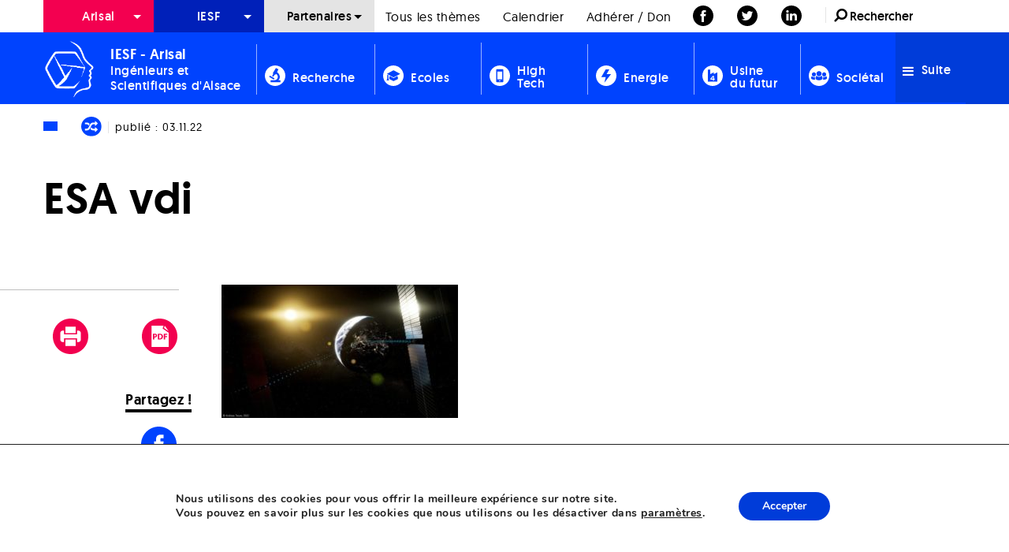

--- FILE ---
content_type: text/html; charset=UTF-8
request_url: https://www.arisal.org/2022/11/03/esa-will-solarkraftwerk-im-weltall-auf-den-weg-bringen/esa-vdi/
body_size: 19363
content:
<!doctype html>

  <html class="no-js"  lang="fr-FR">

	<head>
		<meta charset="utf-8">
		
		<!-- Force IE to use the latest rendering engine available -->
		<meta http-equiv="X-UA-Compatible" content="IE=edge">

		<!-- Mobile Meta -->
		<meta name="viewport" content="width=device-width, initial-scale=1.0">
		<meta class="foundation-mq">
		
		<!-- If Site Icon isn't set in customizer -->
					<!-- Icons & Favicons -->
			<link rel="apple-touch-icon" sizes="57x57" href="/apple-touch-icon-57x57.png">
			<link rel="apple-touch-icon" sizes="60x60" href="/apple-touch-icon-60x60.png">
			<link rel="apple-touch-icon" sizes="72x72" href="/apple-touch-icon-72x72.png">
			<link rel="apple-touch-icon" sizes="76x76" href="/apple-touch-icon-76x76.png">
			<link rel="apple-touch-icon" sizes="114x114" href="/apple-touch-icon-114x114.png">
			<link rel="apple-touch-icon" sizes="120x120" href="/apple-touch-icon-120x120.png">
			<link rel="apple-touch-icon" sizes="144x144" href="/apple-touch-icon-144x144.png">
			<link rel="apple-touch-icon" sizes="152x152" href="/apple-touch-icon-152x152.png">
			<link rel="apple-touch-icon" sizes="180x180" href="/apple-touch-icon-180x180.png">
			<link rel="icon" type="image/png" href="/favicon-32x32.png" sizes="32x32">
			<link rel="icon" type="image/png" href="/android-chrome-192x192.png" sizes="192x192">
			<link rel="icon" type="image/png" href="/favicon-96x96.png" sizes="96x96">
			<link rel="icon" type="image/png" href="/favicon-16x16.png" sizes="16x16">
			<link rel="manifest" href="/manifest.json">
			<link rel="mask-icon" href="/safari-pinned-tab.svg" color="#5bbad5">
			<meta name="msapplication-TileColor" content="#da532c">
			<meta name="msapplication-TileImage" content="/mstile-144x144.png">
			<meta name="theme-color" content="#ffffff">
	    
		<link rel="pingback" href="https://www.arisal.org/xmlrpc.php">

		<meta name='robots' content='index, follow, max-image-preview:large, max-snippet:-1, max-video-preview:-1' />
	<style>img:is([sizes="auto" i], [sizes^="auto," i]) { contain-intrinsic-size: 3000px 1500px }</style>
	
	<!-- This site is optimized with the Yoast SEO plugin v26.8 - https://yoast.com/product/yoast-seo-wordpress/ -->
	<title>ESA vdi - Ingénieurs et Scientifiques d&#039;Alsace | ARISAL</title>
	<meta property="og:locale" content="fr_FR" />
	<meta property="og:type" content="article" />
	<meta property="og:title" content="ESA vdi - Ingénieurs et Scientifiques d&#039;Alsace | ARISAL" />
	<meta property="og:url" content="https://www.arisal.org/2022/11/03/esa-will-solarkraftwerk-im-weltall-auf-den-weg-bringen/esa-vdi/" />
	<meta property="og:site_name" content="Ingénieurs et Scientifiques d&#039;Alsace | ARISAL" />
	<meta property="article:publisher" content="https://www.facebook.com/AssoArisal/" />
	<meta property="article:modified_time" content="2022-11-03T11:21:01+00:00" />
	<meta property="og:image" content="https://www.arisal.org/2022/11/03/esa-will-solarkraftwerk-im-weltall-auf-den-weg-bringen/esa-vdi" />
	<meta property="og:image:width" content="768" />
	<meta property="og:image:height" content="432" />
	<meta property="og:image:type" content="image/jpeg" />
	<meta name="twitter:card" content="summary_large_image" />
	<meta name="twitter:site" content="@ARISALCommunity" />
	<script type="application/ld+json" class="yoast-schema-graph">{"@context":"https://schema.org","@graph":[{"@type":"WebPage","@id":"https://www.arisal.org/2022/11/03/esa-will-solarkraftwerk-im-weltall-auf-den-weg-bringen/esa-vdi/","url":"https://www.arisal.org/2022/11/03/esa-will-solarkraftwerk-im-weltall-auf-den-weg-bringen/esa-vdi/","name":"ESA vdi - Ingénieurs et Scientifiques d&#039;Alsace | ARISAL","isPartOf":{"@id":"https://www.arisal.org/#website"},"primaryImageOfPage":{"@id":"https://www.arisal.org/2022/11/03/esa-will-solarkraftwerk-im-weltall-auf-den-weg-bringen/esa-vdi/#primaryimage"},"image":{"@id":"https://www.arisal.org/2022/11/03/esa-will-solarkraftwerk-im-weltall-auf-den-weg-bringen/esa-vdi/#primaryimage"},"thumbnailUrl":"https://www.arisal.org/wp-content/uploads/2022/11/ESA-vdi.jpg","datePublished":"2022-11-03T11:19:41+00:00","dateModified":"2022-11-03T11:21:01+00:00","breadcrumb":{"@id":"https://www.arisal.org/2022/11/03/esa-will-solarkraftwerk-im-weltall-auf-den-weg-bringen/esa-vdi/#breadcrumb"},"inLanguage":"fr-FR","potentialAction":[{"@type":"ReadAction","target":["https://www.arisal.org/2022/11/03/esa-will-solarkraftwerk-im-weltall-auf-den-weg-bringen/esa-vdi/"]}]},{"@type":"ImageObject","inLanguage":"fr-FR","@id":"https://www.arisal.org/2022/11/03/esa-will-solarkraftwerk-im-weltall-auf-den-weg-bringen/esa-vdi/#primaryimage","url":"https://www.arisal.org/wp-content/uploads/2022/11/ESA-vdi.jpg","contentUrl":"https://www.arisal.org/wp-content/uploads/2022/11/ESA-vdi.jpg","width":768,"height":432},{"@type":"BreadcrumbList","@id":"https://www.arisal.org/2022/11/03/esa-will-solarkraftwerk-im-weltall-auf-den-weg-bringen/esa-vdi/#breadcrumb","itemListElement":[{"@type":"ListItem","position":1,"name":"Accueil","item":"https://www.arisal.org/"},{"@type":"ListItem","position":2,"name":"ESA will Solarkraftwerk im Weltall auf den Weg bringen","item":"https://www.arisal.org/2022/11/03/esa-will-solarkraftwerk-im-weltall-auf-den-weg-bringen/"},{"@type":"ListItem","position":3,"name":"ESA vdi"}]},{"@type":"WebSite","@id":"https://www.arisal.org/#website","url":"https://www.arisal.org/","name":"Ingénieurs et Scientifiques d'Alsace | IESF Alsace","description":"Délégué IESF Alsace","publisher":{"@id":"https://www.arisal.org/#organization"},"potentialAction":[{"@type":"SearchAction","target":{"@type":"EntryPoint","urlTemplate":"https://www.arisal.org/?s={search_term_string}"},"query-input":{"@type":"PropertyValueSpecification","valueRequired":true,"valueName":"search_term_string"}}],"inLanguage":"fr-FR"},{"@type":"Organization","@id":"https://www.arisal.org/#organization","name":"Ingénieurs et Scientifiques d'Alsace | IESF Alsace","url":"https://www.arisal.org/","logo":{"@type":"ImageObject","inLanguage":"fr-FR","@id":"https://www.arisal.org/#/schema/logo/image/","url":"https://www.arisal.org/wp-content/uploads/2022/11/Logo-IESG-Alsace-JPG-78-Ko.jpg","contentUrl":"https://www.arisal.org/wp-content/uploads/2022/11/Logo-IESG-Alsace-JPG-78-Ko.jpg","width":1024,"height":512,"caption":"Ingénieurs et Scientifiques d'Alsace | IESF Alsace"},"image":{"@id":"https://www.arisal.org/#/schema/logo/image/"},"sameAs":["https://www.facebook.com/AssoArisal/","https://x.com/ARISALCommunity","https://www.linkedin.com/in/arisal-iesf-alsace/"]}]}</script>
	<!-- / Yoast SEO plugin. -->



<link rel="alternate" type="application/rss+xml" title="Ingénieurs et Scientifiques d&#039;Alsace | ARISAL &raquo; Flux" href="https://www.arisal.org/feed/" />
<link rel="alternate" type="application/rss+xml" title="Ingénieurs et Scientifiques d&#039;Alsace | ARISAL &raquo; Flux des commentaires" href="https://www.arisal.org/comments/feed/" />
<link rel="alternate" type="text/calendar" title="Ingénieurs et Scientifiques d&#039;Alsace | ARISAL &raquo; Flux iCal" href="https://www.arisal.org/calendrier/?ical=1" />
<link rel="alternate" type="application/rss+xml" title="Ingénieurs et Scientifiques d&#039;Alsace | ARISAL &raquo; ESA vdi Flux des commentaires" href="https://www.arisal.org/2022/11/03/esa-will-solarkraftwerk-im-weltall-auf-den-weg-bringen/esa-vdi/feed/" />
<link rel='stylesheet' id='dashicons-css' href='https://www.arisal.org/wp-includes/css/dashicons.min.css?ver=6.8.3' type='text/css' media='all' />
<link rel='stylesheet' id='elusive-css' href='https://www.arisal.org/wp-content/plugins/menu-icons/vendor/codeinwp/icon-picker/css/types/elusive.min.css?ver=2.0' type='text/css' media='all' />
<link rel='stylesheet' id='menu-icon-font-awesome-css' href='https://www.arisal.org/wp-content/plugins/menu-icons/css/fontawesome/css/all.min.css?ver=5.15.4' type='text/css' media='all' />
<link rel='stylesheet' id='foundation-icons-css' href='https://www.arisal.org/wp-content/plugins/menu-icons/vendor/codeinwp/icon-picker/css/types/foundation-icons.min.css?ver=3.0' type='text/css' media='all' />
<link rel='stylesheet' id='genericons-css' href='https://www.arisal.org/wp-content/plugins/menu-icons/vendor/codeinwp/icon-picker/css/types/genericons.min.css?ver=3.4' type='text/css' media='all' />
<link rel='stylesheet' id='menu-icons-extra-css' href='https://www.arisal.org/wp-content/plugins/menu-icons/css/extra.min.css?ver=0.13.20' type='text/css' media='all' />
<style id='wp-emoji-styles-inline-css' type='text/css'>

	img.wp-smiley, img.emoji {
		display: inline !important;
		border: none !important;
		box-shadow: none !important;
		height: 1em !important;
		width: 1em !important;
		margin: 0 0.07em !important;
		vertical-align: -0.1em !important;
		background: none !important;
		padding: 0 !important;
	}
</style>
<link rel='stylesheet' id='wp-block-library-css' href='https://www.arisal.org/wp-includes/css/dist/block-library/style.min.css?ver=6.8.3' type='text/css' media='all' />
<style id='classic-theme-styles-inline-css' type='text/css'>
/*! This file is auto-generated */
.wp-block-button__link{color:#fff;background-color:#32373c;border-radius:9999px;box-shadow:none;text-decoration:none;padding:calc(.667em + 2px) calc(1.333em + 2px);font-size:1.125em}.wp-block-file__button{background:#32373c;color:#fff;text-decoration:none}
</style>
<style id='global-styles-inline-css' type='text/css'>
:root{--wp--preset--aspect-ratio--square: 1;--wp--preset--aspect-ratio--4-3: 4/3;--wp--preset--aspect-ratio--3-4: 3/4;--wp--preset--aspect-ratio--3-2: 3/2;--wp--preset--aspect-ratio--2-3: 2/3;--wp--preset--aspect-ratio--16-9: 16/9;--wp--preset--aspect-ratio--9-16: 9/16;--wp--preset--color--black: #000000;--wp--preset--color--cyan-bluish-gray: #abb8c3;--wp--preset--color--white: #ffffff;--wp--preset--color--pale-pink: #f78da7;--wp--preset--color--vivid-red: #cf2e2e;--wp--preset--color--luminous-vivid-orange: #ff6900;--wp--preset--color--luminous-vivid-amber: #fcb900;--wp--preset--color--light-green-cyan: #7bdcb5;--wp--preset--color--vivid-green-cyan: #00d084;--wp--preset--color--pale-cyan-blue: #8ed1fc;--wp--preset--color--vivid-cyan-blue: #0693e3;--wp--preset--color--vivid-purple: #9b51e0;--wp--preset--gradient--vivid-cyan-blue-to-vivid-purple: linear-gradient(135deg,rgba(6,147,227,1) 0%,rgb(155,81,224) 100%);--wp--preset--gradient--light-green-cyan-to-vivid-green-cyan: linear-gradient(135deg,rgb(122,220,180) 0%,rgb(0,208,130) 100%);--wp--preset--gradient--luminous-vivid-amber-to-luminous-vivid-orange: linear-gradient(135deg,rgba(252,185,0,1) 0%,rgba(255,105,0,1) 100%);--wp--preset--gradient--luminous-vivid-orange-to-vivid-red: linear-gradient(135deg,rgba(255,105,0,1) 0%,rgb(207,46,46) 100%);--wp--preset--gradient--very-light-gray-to-cyan-bluish-gray: linear-gradient(135deg,rgb(238,238,238) 0%,rgb(169,184,195) 100%);--wp--preset--gradient--cool-to-warm-spectrum: linear-gradient(135deg,rgb(74,234,220) 0%,rgb(151,120,209) 20%,rgb(207,42,186) 40%,rgb(238,44,130) 60%,rgb(251,105,98) 80%,rgb(254,248,76) 100%);--wp--preset--gradient--blush-light-purple: linear-gradient(135deg,rgb(255,206,236) 0%,rgb(152,150,240) 100%);--wp--preset--gradient--blush-bordeaux: linear-gradient(135deg,rgb(254,205,165) 0%,rgb(254,45,45) 50%,rgb(107,0,62) 100%);--wp--preset--gradient--luminous-dusk: linear-gradient(135deg,rgb(255,203,112) 0%,rgb(199,81,192) 50%,rgb(65,88,208) 100%);--wp--preset--gradient--pale-ocean: linear-gradient(135deg,rgb(255,245,203) 0%,rgb(182,227,212) 50%,rgb(51,167,181) 100%);--wp--preset--gradient--electric-grass: linear-gradient(135deg,rgb(202,248,128) 0%,rgb(113,206,126) 100%);--wp--preset--gradient--midnight: linear-gradient(135deg,rgb(2,3,129) 0%,rgb(40,116,252) 100%);--wp--preset--font-size--small: 13px;--wp--preset--font-size--medium: 20px;--wp--preset--font-size--large: 36px;--wp--preset--font-size--x-large: 42px;--wp--preset--spacing--20: 0.44rem;--wp--preset--spacing--30: 0.67rem;--wp--preset--spacing--40: 1rem;--wp--preset--spacing--50: 1.5rem;--wp--preset--spacing--60: 2.25rem;--wp--preset--spacing--70: 3.38rem;--wp--preset--spacing--80: 5.06rem;--wp--preset--shadow--natural: 6px 6px 9px rgba(0, 0, 0, 0.2);--wp--preset--shadow--deep: 12px 12px 50px rgba(0, 0, 0, 0.4);--wp--preset--shadow--sharp: 6px 6px 0px rgba(0, 0, 0, 0.2);--wp--preset--shadow--outlined: 6px 6px 0px -3px rgba(255, 255, 255, 1), 6px 6px rgba(0, 0, 0, 1);--wp--preset--shadow--crisp: 6px 6px 0px rgba(0, 0, 0, 1);}:where(.is-layout-flex){gap: 0.5em;}:where(.is-layout-grid){gap: 0.5em;}body .is-layout-flex{display: flex;}.is-layout-flex{flex-wrap: wrap;align-items: center;}.is-layout-flex > :is(*, div){margin: 0;}body .is-layout-grid{display: grid;}.is-layout-grid > :is(*, div){margin: 0;}:where(.wp-block-columns.is-layout-flex){gap: 2em;}:where(.wp-block-columns.is-layout-grid){gap: 2em;}:where(.wp-block-post-template.is-layout-flex){gap: 1.25em;}:where(.wp-block-post-template.is-layout-grid){gap: 1.25em;}.has-black-color{color: var(--wp--preset--color--black) !important;}.has-cyan-bluish-gray-color{color: var(--wp--preset--color--cyan-bluish-gray) !important;}.has-white-color{color: var(--wp--preset--color--white) !important;}.has-pale-pink-color{color: var(--wp--preset--color--pale-pink) !important;}.has-vivid-red-color{color: var(--wp--preset--color--vivid-red) !important;}.has-luminous-vivid-orange-color{color: var(--wp--preset--color--luminous-vivid-orange) !important;}.has-luminous-vivid-amber-color{color: var(--wp--preset--color--luminous-vivid-amber) !important;}.has-light-green-cyan-color{color: var(--wp--preset--color--light-green-cyan) !important;}.has-vivid-green-cyan-color{color: var(--wp--preset--color--vivid-green-cyan) !important;}.has-pale-cyan-blue-color{color: var(--wp--preset--color--pale-cyan-blue) !important;}.has-vivid-cyan-blue-color{color: var(--wp--preset--color--vivid-cyan-blue) !important;}.has-vivid-purple-color{color: var(--wp--preset--color--vivid-purple) !important;}.has-black-background-color{background-color: var(--wp--preset--color--black) !important;}.has-cyan-bluish-gray-background-color{background-color: var(--wp--preset--color--cyan-bluish-gray) !important;}.has-white-background-color{background-color: var(--wp--preset--color--white) !important;}.has-pale-pink-background-color{background-color: var(--wp--preset--color--pale-pink) !important;}.has-vivid-red-background-color{background-color: var(--wp--preset--color--vivid-red) !important;}.has-luminous-vivid-orange-background-color{background-color: var(--wp--preset--color--luminous-vivid-orange) !important;}.has-luminous-vivid-amber-background-color{background-color: var(--wp--preset--color--luminous-vivid-amber) !important;}.has-light-green-cyan-background-color{background-color: var(--wp--preset--color--light-green-cyan) !important;}.has-vivid-green-cyan-background-color{background-color: var(--wp--preset--color--vivid-green-cyan) !important;}.has-pale-cyan-blue-background-color{background-color: var(--wp--preset--color--pale-cyan-blue) !important;}.has-vivid-cyan-blue-background-color{background-color: var(--wp--preset--color--vivid-cyan-blue) !important;}.has-vivid-purple-background-color{background-color: var(--wp--preset--color--vivid-purple) !important;}.has-black-border-color{border-color: var(--wp--preset--color--black) !important;}.has-cyan-bluish-gray-border-color{border-color: var(--wp--preset--color--cyan-bluish-gray) !important;}.has-white-border-color{border-color: var(--wp--preset--color--white) !important;}.has-pale-pink-border-color{border-color: var(--wp--preset--color--pale-pink) !important;}.has-vivid-red-border-color{border-color: var(--wp--preset--color--vivid-red) !important;}.has-luminous-vivid-orange-border-color{border-color: var(--wp--preset--color--luminous-vivid-orange) !important;}.has-luminous-vivid-amber-border-color{border-color: var(--wp--preset--color--luminous-vivid-amber) !important;}.has-light-green-cyan-border-color{border-color: var(--wp--preset--color--light-green-cyan) !important;}.has-vivid-green-cyan-border-color{border-color: var(--wp--preset--color--vivid-green-cyan) !important;}.has-pale-cyan-blue-border-color{border-color: var(--wp--preset--color--pale-cyan-blue) !important;}.has-vivid-cyan-blue-border-color{border-color: var(--wp--preset--color--vivid-cyan-blue) !important;}.has-vivid-purple-border-color{border-color: var(--wp--preset--color--vivid-purple) !important;}.has-vivid-cyan-blue-to-vivid-purple-gradient-background{background: var(--wp--preset--gradient--vivid-cyan-blue-to-vivid-purple) !important;}.has-light-green-cyan-to-vivid-green-cyan-gradient-background{background: var(--wp--preset--gradient--light-green-cyan-to-vivid-green-cyan) !important;}.has-luminous-vivid-amber-to-luminous-vivid-orange-gradient-background{background: var(--wp--preset--gradient--luminous-vivid-amber-to-luminous-vivid-orange) !important;}.has-luminous-vivid-orange-to-vivid-red-gradient-background{background: var(--wp--preset--gradient--luminous-vivid-orange-to-vivid-red) !important;}.has-very-light-gray-to-cyan-bluish-gray-gradient-background{background: var(--wp--preset--gradient--very-light-gray-to-cyan-bluish-gray) !important;}.has-cool-to-warm-spectrum-gradient-background{background: var(--wp--preset--gradient--cool-to-warm-spectrum) !important;}.has-blush-light-purple-gradient-background{background: var(--wp--preset--gradient--blush-light-purple) !important;}.has-blush-bordeaux-gradient-background{background: var(--wp--preset--gradient--blush-bordeaux) !important;}.has-luminous-dusk-gradient-background{background: var(--wp--preset--gradient--luminous-dusk) !important;}.has-pale-ocean-gradient-background{background: var(--wp--preset--gradient--pale-ocean) !important;}.has-electric-grass-gradient-background{background: var(--wp--preset--gradient--electric-grass) !important;}.has-midnight-gradient-background{background: var(--wp--preset--gradient--midnight) !important;}.has-small-font-size{font-size: var(--wp--preset--font-size--small) !important;}.has-medium-font-size{font-size: var(--wp--preset--font-size--medium) !important;}.has-large-font-size{font-size: var(--wp--preset--font-size--large) !important;}.has-x-large-font-size{font-size: var(--wp--preset--font-size--x-large) !important;}
:where(.wp-block-post-template.is-layout-flex){gap: 1.25em;}:where(.wp-block-post-template.is-layout-grid){gap: 1.25em;}
:where(.wp-block-columns.is-layout-flex){gap: 2em;}:where(.wp-block-columns.is-layout-grid){gap: 2em;}
:root :where(.wp-block-pullquote){font-size: 1.5em;line-height: 1.6;}
</style>
<link rel='stylesheet' id='pdfprnt_frontend-css' href='https://www.arisal.org/wp-content/plugins/pdf-print/css/frontend.css?ver=2.4.6' type='text/css' media='all' />
<link rel='stylesheet' id='wpba_front_end_styles-css' href='https://www.arisal.org/wp-content/plugins/wp-better-attachments/assets/css/wpba-frontend.css?ver=1.3.11' type='text/css' media='all' />
<link rel='stylesheet' id='moove_gdpr_frontend-css' href='https://www.arisal.org/wp-content/plugins/gdpr-cookie-compliance/dist/styles/gdpr-main.css?ver=5.0.9' type='text/css' media='all' />
<style id='moove_gdpr_frontend-inline-css' type='text/css'>
#moove_gdpr_cookie_modal,#moove_gdpr_cookie_info_bar,.gdpr_cookie_settings_shortcode_content{font-family:&#039;Nunito&#039;,sans-serif}#moove_gdpr_save_popup_settings_button{background-color:#373737;color:#fff}#moove_gdpr_save_popup_settings_button:hover{background-color:#000}#moove_gdpr_cookie_info_bar .moove-gdpr-info-bar-container .moove-gdpr-info-bar-content a.mgbutton,#moove_gdpr_cookie_info_bar .moove-gdpr-info-bar-container .moove-gdpr-info-bar-content button.mgbutton{background-color:#003cd9}#moove_gdpr_cookie_modal .moove-gdpr-modal-content .moove-gdpr-modal-footer-content .moove-gdpr-button-holder a.mgbutton,#moove_gdpr_cookie_modal .moove-gdpr-modal-content .moove-gdpr-modal-footer-content .moove-gdpr-button-holder button.mgbutton,.gdpr_cookie_settings_shortcode_content .gdpr-shr-button.button-green{background-color:#003cd9;border-color:#003cd9}#moove_gdpr_cookie_modal .moove-gdpr-modal-content .moove-gdpr-modal-footer-content .moove-gdpr-button-holder a.mgbutton:hover,#moove_gdpr_cookie_modal .moove-gdpr-modal-content .moove-gdpr-modal-footer-content .moove-gdpr-button-holder button.mgbutton:hover,.gdpr_cookie_settings_shortcode_content .gdpr-shr-button.button-green:hover{background-color:#fff;color:#003cd9}#moove_gdpr_cookie_modal .moove-gdpr-modal-content .moove-gdpr-modal-close i,#moove_gdpr_cookie_modal .moove-gdpr-modal-content .moove-gdpr-modal-close span.gdpr-icon{background-color:#003cd9;border:1px solid #003cd9}#moove_gdpr_cookie_info_bar span.moove-gdpr-infobar-allow-all.focus-g,#moove_gdpr_cookie_info_bar span.moove-gdpr-infobar-allow-all:focus,#moove_gdpr_cookie_info_bar button.moove-gdpr-infobar-allow-all.focus-g,#moove_gdpr_cookie_info_bar button.moove-gdpr-infobar-allow-all:focus,#moove_gdpr_cookie_info_bar span.moove-gdpr-infobar-reject-btn.focus-g,#moove_gdpr_cookie_info_bar span.moove-gdpr-infobar-reject-btn:focus,#moove_gdpr_cookie_info_bar button.moove-gdpr-infobar-reject-btn.focus-g,#moove_gdpr_cookie_info_bar button.moove-gdpr-infobar-reject-btn:focus,#moove_gdpr_cookie_info_bar span.change-settings-button.focus-g,#moove_gdpr_cookie_info_bar span.change-settings-button:focus,#moove_gdpr_cookie_info_bar button.change-settings-button.focus-g,#moove_gdpr_cookie_info_bar button.change-settings-button:focus{-webkit-box-shadow:0 0 1px 3px #003cd9;-moz-box-shadow:0 0 1px 3px #003cd9;box-shadow:0 0 1px 3px #003cd9}#moove_gdpr_cookie_modal .moove-gdpr-modal-content .moove-gdpr-modal-close i:hover,#moove_gdpr_cookie_modal .moove-gdpr-modal-content .moove-gdpr-modal-close span.gdpr-icon:hover,#moove_gdpr_cookie_info_bar span[data-href]>u.change-settings-button{color:#003cd9}#moove_gdpr_cookie_modal .moove-gdpr-modal-content .moove-gdpr-modal-left-content #moove-gdpr-menu li.menu-item-selected a span.gdpr-icon,#moove_gdpr_cookie_modal .moove-gdpr-modal-content .moove-gdpr-modal-left-content #moove-gdpr-menu li.menu-item-selected button span.gdpr-icon{color:inherit}#moove_gdpr_cookie_modal .moove-gdpr-modal-content .moove-gdpr-modal-left-content #moove-gdpr-menu li a span.gdpr-icon,#moove_gdpr_cookie_modal .moove-gdpr-modal-content .moove-gdpr-modal-left-content #moove-gdpr-menu li button span.gdpr-icon{color:inherit}#moove_gdpr_cookie_modal .gdpr-acc-link{line-height:0;font-size:0;color:transparent;position:absolute}#moove_gdpr_cookie_modal .moove-gdpr-modal-content .moove-gdpr-modal-close:hover i,#moove_gdpr_cookie_modal .moove-gdpr-modal-content .moove-gdpr-modal-left-content #moove-gdpr-menu li a,#moove_gdpr_cookie_modal .moove-gdpr-modal-content .moove-gdpr-modal-left-content #moove-gdpr-menu li button,#moove_gdpr_cookie_modal .moove-gdpr-modal-content .moove-gdpr-modal-left-content #moove-gdpr-menu li button i,#moove_gdpr_cookie_modal .moove-gdpr-modal-content .moove-gdpr-modal-left-content #moove-gdpr-menu li a i,#moove_gdpr_cookie_modal .moove-gdpr-modal-content .moove-gdpr-tab-main .moove-gdpr-tab-main-content a:hover,#moove_gdpr_cookie_info_bar.moove-gdpr-dark-scheme .moove-gdpr-info-bar-container .moove-gdpr-info-bar-content a.mgbutton:hover,#moove_gdpr_cookie_info_bar.moove-gdpr-dark-scheme .moove-gdpr-info-bar-container .moove-gdpr-info-bar-content button.mgbutton:hover,#moove_gdpr_cookie_info_bar.moove-gdpr-dark-scheme .moove-gdpr-info-bar-container .moove-gdpr-info-bar-content a:hover,#moove_gdpr_cookie_info_bar.moove-gdpr-dark-scheme .moove-gdpr-info-bar-container .moove-gdpr-info-bar-content button:hover,#moove_gdpr_cookie_info_bar.moove-gdpr-dark-scheme .moove-gdpr-info-bar-container .moove-gdpr-info-bar-content span.change-settings-button:hover,#moove_gdpr_cookie_info_bar.moove-gdpr-dark-scheme .moove-gdpr-info-bar-container .moove-gdpr-info-bar-content button.change-settings-button:hover,#moove_gdpr_cookie_info_bar.moove-gdpr-dark-scheme .moove-gdpr-info-bar-container .moove-gdpr-info-bar-content u.change-settings-button:hover,#moove_gdpr_cookie_info_bar span[data-href]>u.change-settings-button,#moove_gdpr_cookie_info_bar.moove-gdpr-dark-scheme .moove-gdpr-info-bar-container .moove-gdpr-info-bar-content a.mgbutton.focus-g,#moove_gdpr_cookie_info_bar.moove-gdpr-dark-scheme .moove-gdpr-info-bar-container .moove-gdpr-info-bar-content button.mgbutton.focus-g,#moove_gdpr_cookie_info_bar.moove-gdpr-dark-scheme .moove-gdpr-info-bar-container .moove-gdpr-info-bar-content a.focus-g,#moove_gdpr_cookie_info_bar.moove-gdpr-dark-scheme .moove-gdpr-info-bar-container .moove-gdpr-info-bar-content button.focus-g,#moove_gdpr_cookie_info_bar.moove-gdpr-dark-scheme .moove-gdpr-info-bar-container .moove-gdpr-info-bar-content a.mgbutton:focus,#moove_gdpr_cookie_info_bar.moove-gdpr-dark-scheme .moove-gdpr-info-bar-container .moove-gdpr-info-bar-content button.mgbutton:focus,#moove_gdpr_cookie_info_bar.moove-gdpr-dark-scheme .moove-gdpr-info-bar-container .moove-gdpr-info-bar-content a:focus,#moove_gdpr_cookie_info_bar.moove-gdpr-dark-scheme .moove-gdpr-info-bar-container .moove-gdpr-info-bar-content button:focus,#moove_gdpr_cookie_info_bar.moove-gdpr-dark-scheme .moove-gdpr-info-bar-container .moove-gdpr-info-bar-content span.change-settings-button.focus-g,span.change-settings-button:focus,button.change-settings-button.focus-g,button.change-settings-button:focus,#moove_gdpr_cookie_info_bar.moove-gdpr-dark-scheme .moove-gdpr-info-bar-container .moove-gdpr-info-bar-content u.change-settings-button.focus-g,#moove_gdpr_cookie_info_bar.moove-gdpr-dark-scheme .moove-gdpr-info-bar-container .moove-gdpr-info-bar-content u.change-settings-button:focus{color:#003cd9}#moove_gdpr_cookie_modal .moove-gdpr-branding.focus-g span,#moove_gdpr_cookie_modal .moove-gdpr-modal-content .moove-gdpr-tab-main a.focus-g,#moove_gdpr_cookie_modal .moove-gdpr-modal-content .moove-gdpr-tab-main .gdpr-cd-details-toggle.focus-g{color:#003cd9}#moove_gdpr_cookie_modal.gdpr_lightbox-hide{display:none}
</style>
<link rel='stylesheet' id='site-css-css' href='https://www.arisal.org/wp-content/themes/arisal-theme/assets/css/style.min.css?ver=6.8.3' type='text/css' media='all' />
<link rel='stylesheet' id='local-fonts-css' href='https://www.arisal.org/wp-content/themes/arisal-theme/assets/fonts/stylesheet.css?ver=6.8.3' type='text/css' media='all' />
<script type="text/javascript" src="https://www.arisal.org/wp-includes/js/jquery/jquery.min.js?ver=3.7.1" id="jquery-core-js"></script>
<script type="text/javascript" src="https://www.arisal.org/wp-includes/js/jquery/jquery-migrate.min.js?ver=3.4.1" id="jquery-migrate-js"></script>
<link rel="https://api.w.org/" href="https://www.arisal.org/wp-json/" /><link rel="alternate" title="JSON" type="application/json" href="https://www.arisal.org/wp-json/wp/v2/media/44314" /><link rel='shortlink' href='https://www.arisal.org/?p=44314' />
<link rel="alternate" title="oEmbed (JSON)" type="application/json+oembed" href="https://www.arisal.org/wp-json/oembed/1.0/embed?url=https%3A%2F%2Fwww.arisal.org%2F2022%2F11%2F03%2Fesa-will-solarkraftwerk-im-weltall-auf-den-weg-bringen%2Fesa-vdi%2F" />
<link rel="alternate" title="oEmbed (XML)" type="text/xml+oembed" href="https://www.arisal.org/wp-json/oembed/1.0/embed?url=https%3A%2F%2Fwww.arisal.org%2F2022%2F11%2F03%2Fesa-will-solarkraftwerk-im-weltall-auf-den-weg-bringen%2Fesa-vdi%2F&#038;format=xml" />
<meta name="tec-api-version" content="v1"><meta name="tec-api-origin" content="https://www.arisal.org"><link rel="alternate" href="https://www.arisal.org/wp-json/tribe/events/v1/" />
		<!-- Drop Google Analytics here -->
		<!-- end analytics -->

	<meta name="generator" content="WP Rocket 3.20.3" data-wpr-features="wpr_desktop" /></head>
	
	<!-- Uncomment this line if using the Off-Canvas Menu --> 
		
	<body class="attachment wp-singular attachment-template-default single single-attachment postid-44314 attachmentid-44314 attachment-jpeg wp-theme-arisal-theme tribe-no-js">

					
		<header data-rocket-location-hash="00e141ea277b14a9e4d6749447148a86" class="header" role="banner">
				
			 <!-- This navs will be applied to the topbar, above all content 
				  To see additional nav styles, visit the /parts directory -->
			 

<!-- Sticky container -->
<div data-rocket-location-hash="37718b8a9b63a7e16e94dba1fcc40f5c" class="show-for-large" data-sticky-container>
	<div data-rocket-location-hash="98b5c9d4fc9d514e3386d120232ae1f2" class="sticky show-for-large" data-sticky style="width:100%;" data-options="marginTop:0;">
		<!-- First Top-bar container -->
		<div class="top-bar-container secondary show-for-large">
			<div data-rocket-location-hash="ccad82ffb95c64be72b27eb2537e8a5c" class="row">
				<div class="small-12 column">
					<div class="top-bar secondary" id="secondary-top-bar">
						<div class="top-bar-left float-left">

							<ul id="menu-top-nav" class="vertical large-horizontal menu" data-responsive-menu="accordion large-dropdown"><li id="menu-item-23" class="menu-item menu-item-type-post_type menu-item-object-page menu-item-has-children menu-item-23"><a href="https://www.arisal.org/arisal/">Arisal</a>
<ul class="menu">
	<li id="menu-item-100" class="titre menu-item menu-item-type-custom menu-item-object-custom menu-item-has-children menu-item-100"><a href="#">Qui sommes-nous ?</a>
	<ul class="menu">
		<li id="menu-item-82" class="menu-item menu-item-type-post_type menu-item-object-page menu-item-82"><a href="https://www.arisal.org/arisal/delegation-regionale-iesf/">Délégation régionale IESF</a></li>
		<li id="menu-item-83" class="menu-item menu-item-type-post_type menu-item-object-page menu-item-83"><a href="https://www.arisal.org/arisal/une-association-qui-rassemble/">Une association qui rassemble</a></li>
		<li id="menu-item-84" class="menu-item menu-item-type-post_type menu-item-object-page menu-item-84"><a href="https://www.arisal.org/arisal/un-association-qui-a-une-histoire/">Une association qui a une histoire</a></li>
		<li id="menu-item-85" class="menu-item menu-item-type-post_type menu-item-object-page menu-item-85"><a href="https://www.arisal.org/arisal/nos-valeurs-nos-projets/">Valeurs et projets</a></li>
	</ul>
</li>
	<li id="menu-item-101" class="titre menu-item menu-item-type-custom menu-item-object-custom menu-item-has-children menu-item-101"><a href="#">Quels services assurons-nous ?</a>
	<ul class="menu">
		<li id="menu-item-86" class="menu-item menu-item-type-post_type menu-item-object-page menu-item-86"><a href="https://www.arisal.org/arisal/pmis-promotion-des-metiers-ingenieurs-et-scientifiques/">PMIS &#8211; Promotion des Métiers de l’Ingénieur et du Scientifique</a></li>
		<li id="menu-item-20888" class="menu-item menu-item-type-post_type menu-item-object-page menu-item-20888"><a href="https://www.arisal.org/inscrivez-vous-a-notre-newsletter/">La Newsletter Arisal</a></li>
	</ul>
</li>
	<li id="menu-item-102" class="titre menu-item menu-item-type-custom menu-item-object-custom menu-item-has-children menu-item-102"><a href="#">Quelles actions menons-nous ?</a>
	<ul class="menu">
		<li id="menu-item-88" class="menu-item menu-item-type-post_type menu-item-object-page menu-item-88"><a href="https://www.arisal.org/arisal/conference-annuelle-forum-alsacetech/">Conférence annuelle Alsace Tech</a></li>
		<li id="menu-item-89" class="menu-item menu-item-type-post_type menu-item-object-page menu-item-89"><a href="https://www.arisal.org/arisal/journees-nationales-de-lingenieur/">Journée Nationale de l&rsquo;Ingénieur</a></li>
		<li id="menu-item-90" class="menu-item menu-item-type-post_type menu-item-object-page menu-item-90"><a href="https://www.arisal.org/arisal/visites-et-conferences/">Visites et conférences</a></li>
		<li id="menu-item-92" class="menu-item menu-item-type-post_type menu-item-object-page menu-item-92"><a href="https://www.arisal.org/?page_id=61">Représentations institutionnelles</a></li>
	</ul>
</li>
	<li id="menu-item-103" class="titre menu-item menu-item-type-custom menu-item-object-custom menu-item-has-children menu-item-103"><a href="#">Qui sont nos adhérents ?</a>
	<ul class="menu">
		<li id="menu-item-93" class="menu-item menu-item-type-post_type menu-item-object-page menu-item-93"><a href="https://www.arisal.org/arisal/les-adherents-individuels/">Les adhérents individuels</a></li>
		<li id="menu-item-95" class="menu-item menu-item-type-post_type menu-item-object-page menu-item-95"><a href="https://www.arisal.org/arisal/comment-nous-rejoindre/">Comment nous rejoindre</a></li>
	</ul>
</li>
	<li id="menu-item-104" class="titre menu-item menu-item-type-custom menu-item-object-custom menu-item-has-children menu-item-104"><a href="#">La vie de l&rsquo;association</a>
	<ul class="menu">
		<li id="menu-item-96" class="menu-item menu-item-type-post_type menu-item-object-page menu-item-96"><a href="https://www.arisal.org/archives/ca/composition-cabureau/">Composition CA</a></li>
		<li id="menu-item-97" class="menu-item menu-item-type-post_type menu-item-object-page menu-item-97"><a href="https://www.arisal.org/arisal/formulaires/">Formulaires</a></li>
		<li id="menu-item-98" class="menu-item menu-item-type-post_type menu-item-object-page menu-item-98"><a href="https://www.arisal.org/arisal/statuts-et-reglement-interieur/">Statuts et règlement intérieur</a></li>
	</ul>
</li>
	<li id="menu-item-1146" class="titre menu-item menu-item-type-post_type menu-item-object-page menu-item-has-children menu-item-1146"><a href="https://www.arisal.org/archives/">Archives</a>
	<ul class="menu">
		<li id="menu-item-1151" class="menu-item menu-item-type-post_type menu-item-object-page menu-item-1151"><a href="https://www.arisal.org/archives/ag/">Assemblées générales AG</a></li>
		<li id="menu-item-1150" class="menu-item menu-item-type-post_type menu-item-object-page menu-item-1150"><a href="https://www.arisal.org/archives/ca/">Conseils d’administration PV_CA</a></li>
		<li id="menu-item-1149" class="menu-item menu-item-type-post_type menu-item-object-page menu-item-1149"><a href="https://www.arisal.org/archives/reunions-de-presidents-de-groupement/">Réunions des présidents de groupement</a></li>
		<li id="menu-item-1148" class="menu-item menu-item-type-post_type menu-item-object-page menu-item-1148"><a href="https://www.arisal.org/archives/congres-regions-iesf/">Congrès des régions (IESF-Régions)</a></li>
		<li id="menu-item-1147" class="menu-item menu-item-type-post_type menu-item-object-page menu-item-1147"><a href="https://www.arisal.org/archives/le-point-arisal/">Le Point Arisal</a></li>
	</ul>
</li>
</ul>
</li>
<li id="menu-item-22" class="menu-item menu-item-type-post_type menu-item-object-page menu-item-has-children menu-item-22"><a href="https://www.arisal.org/iesf/">IESF</a>
<ul class="menu">
	<li id="menu-item-3014" class="titre menu-item menu-item-type-custom menu-item-object-custom menu-item-has-children menu-item-3014"><a href="#">Généralités</a>
	<ul class="menu">
		<li id="menu-item-105" class="menu-item menu-item-type-custom menu-item-object-custom menu-item-105"><a target="_blank" href="http://home.iesf.fr/752_p_43188/qui-sommes-nous.html">Ingénieurs et Scientifiques de France</a></li>
		<li id="menu-item-109" class="menu-item menu-item-type-custom menu-item-object-custom menu-item-109"><a target="_blank" href="http://home.iesf.fr/752_p_43968/participez-au-livre-blanc.html">Livres blancs et cahiers</a></li>
		<li id="menu-item-110" class="menu-item menu-item-type-custom menu-item-object-custom menu-item-110"><a target="_blank" href="http://home.iesf.fr/752_p_43201/flash-info.html">Flash info</a></li>
		<li id="menu-item-111" class="menu-item menu-item-type-custom menu-item-object-custom menu-item-111"><a target="_blank" href="http://home.iesf.fr/752_p_43167/charte-ethique.html">Charte d&rsquo;éthique</a></li>
	</ul>
</li>
	<li id="menu-item-3015" class="titre menu-item menu-item-type-custom menu-item-object-custom menu-item-has-children menu-item-3015"><a href="#">Ressources</a>
	<ul class="menu">
		<li id="menu-item-106" class="menu-item menu-item-type-custom menu-item-object-custom menu-item-106"><a target="_blank" href="http://repertoire.iesf.fr/">Répertoire des ingénieurs et des scientifiques</a></li>
		<li id="menu-item-108" class="menu-item menu-item-type-custom menu-item-object-custom menu-item-108"><a target="_blank" href="http://home.iesf.fr/752_p_42955/evaluez-votre-salaire.html">Evaluez votre salaire en ligne</a></li>
		<li id="menu-item-107" class="menu-item menu-item-type-custom menu-item-object-custom menu-item-107"><a target="_blank" href="http://home.iesf.fr/752_p_42942/une-enquete-de-reference.html">Enquête nationale</a></li>
	</ul>
</li>
</ul>
</li>
<li id="menu-item-21" class="menu-item menu-item-type-post_type menu-item-object-page menu-item-has-children menu-item-21"><a href="https://www.arisal.org/partenaires/">Partenaires</a>
<ul class="menu">
	<li id="menu-item-112" class="titre menu-item menu-item-type-custom menu-item-object-custom menu-item-has-children menu-item-112"><a href="#">France</a>
	<ul class="menu">
		<li id="menu-item-114" class="menu-item menu-item-type-post_type menu-item-object-page menu-item-114"><a href="https://www.arisal.org/partenaires/cci/">CCI Alsace &#8211; Chambre de Commerce et d&rsquo;Industrie</a></li>
		<li id="menu-item-115" class="menu-item menu-item-type-post_type menu-item-object-page menu-item-115"><a href="https://www.arisal.org/?page_id=70">Région Grand Est</a></li>
		<li id="menu-item-116" class="menu-item menu-item-type-post_type menu-item-object-page menu-item-116"><a href="https://www.arisal.org/partenaires/alsacetech/">Alsace Tech</a></li>
		<li id="menu-item-117" class="menu-item menu-item-type-post_type menu-item-object-page menu-item-117"><a href="https://www.arisal.org/?page_id=72">IESF Franche-Comté</a></li>
		<li id="menu-item-118" class="menu-item menu-item-type-post_type menu-item-object-page menu-item-118"><a href="https://www.arisal.org/?page_id=73">IESF Lorraine</a></li>
		<li id="menu-item-3021" class="menu-item menu-item-type-post_type menu-item-object-page menu-item-3021"><a href="https://www.arisal.org/?page_id=74">Unistra Université de Strasbourg</a></li>
		<li id="menu-item-3032" class="menu-item menu-item-type-post_type menu-item-object-page menu-item-3032"><a href="https://www.arisal.org/?page_id=3030">UHA – Université de Haute Alsace</a></li>
		<li id="menu-item-121" class="menu-item menu-item-type-post_type menu-item-object-page menu-item-121"><a href="https://www.arisal.org/?page_id=76">CNRS &#8211; Centre National de la Recherche Scientifique</a></li>
	</ul>
</li>
	<li id="menu-item-113" class="titre menu-item menu-item-type-custom menu-item-object-custom menu-item-has-children menu-item-113"><a href="#">International</a>
	<ul class="menu">
		<li id="menu-item-122" class="menu-item menu-item-type-post_type menu-item-object-page menu-item-122"><a href="https://www.arisal.org/partenaires/vdi-verein-deutscher-ingenieure/">VDI &#8211; Verein Deutscher Ingenieure</a></li>
		<li id="menu-item-123" class="menu-item menu-item-type-post_type menu-item-object-page menu-item-123"><a href="https://www.arisal.org/partenaires/vde/">VDE &#8211; Verband der Elektrotechnik Elektronik Informationstechnik</a></li>
		<li id="menu-item-124" class="menu-item menu-item-type-post_type menu-item-object-page menu-item-124"><a href="https://www.arisal.org/partenaires/cafa-club-daffaires-franco-allemand/">CAFA &#8211; Club d&rsquo;Affaires Franco-Allemand</a></li>
		<li id="menu-item-125" class="menu-item menu-item-type-post_type menu-item-object-page menu-item-125"><a href="https://www.arisal.org/partenaires/apr-association-de-prospective-rhenane/">APR &#8211; Association de Prospective Rhénane</a></li>
		<li id="menu-item-126" class="menu-item menu-item-type-post_type menu-item-object-page menu-item-126"><a href="https://www.arisal.org/partenaires/rmt-tmo-region-metropolitaine-trinationale-du-rhin-superieur/">RMT-TMO &#8211; Région Métropolitaine Trinationale du Rhin Supérieur</a></li>
	</ul>
</li>
</ul>
</li>
<li id="menu-item-211" class="menu-item menu-item-type-custom menu-item-object-custom menu-item-211"><a href="/themes/">Tous les thèmes</a></li>
<li id="menu-item-212" class="menu-item menu-item-type-custom menu-item-object-custom menu-item-212"><a href="/calendrier/">Calendrier</a></li>
<li id="menu-item-20" class="menu-item menu-item-type-post_type menu-item-object-page menu-item-20"><a href="https://www.arisal.org/adherer-don/">Adhérer / Don</a></li>
<li id="menu-item-133" class="social-icon menu-item menu-item-type-custom menu-item-object-custom menu-item-133"><a target="_blank" href="https://www.facebook.com/AssoArisal"><img src="https://www.arisal.org/wp-content/uploads/2016/05/facebook.svg" class="_mi _before _svg" aria-hidden="true" alt="" width="49652" height="49652"/><span> </span></a></li>
<li id="menu-item-134" class="social-icon menu-item menu-item-type-custom menu-item-object-custom menu-item-134"><a target="_blank" href="https://twitter.com/ARISALCommunity"><img src="https://www.arisal.org/wp-content/uploads/2016/05/twitter.svg" class="_mi _before _svg" aria-hidden="true" alt="" width="49652" height="49652"/><span> </span></a></li>
<li id="menu-item-1601" class="social-icon menu-item menu-item-type-custom menu-item-object-custom menu-item-1601"><a target="_blank" href="https://www.linkedin.com/company/arisal---iesf"><img src="https://www.arisal.org/wp-content/uploads/2016/08/linkedin-2.svg" class="_mi _before _svg" aria-hidden="true" alt="" width="395999" height="396001"/><span> </span></a></li>
</ul>
						</div>
						
						<div class="top-bar-right float-left">
						<div class="vertical-divider"></div>

							<ul class="menu search-bar">
						
								<li><i class="fa fa-search" id="iconsearch"></i>

								<form id="formsearch" action="https://www.arisal.org">
									<input type="search"  class="search-field" placeholder="Rechercher" value name="s" />
								</form>
								</li>
							</ul>
						</div>
					</div>
				</div>
			</div>
		</div>

		<!-- Primary bar -->
		<div class="top-bar-container primary show-for-large" id="primary-menu">
			<div class="row">
				<div class="small-12 column">
					<div class="top-bar" id="primary-top-bar">
						<div class="top-bar-left float-left">
							<ul class="menu">
								<li class="logo"><a href="https://www.arisal.org">
									<img src="https://www.arisal.org/wp-content/themes/arisal-theme/assets/images/logo-iesf-whitepng.png" alt="Arisal / IESF Logo"/ width="65">
									<p class="heading">IESF - Arisal</p>
									<p>Ingénieurs et<br>
									Scientifiques d'Alsace</p>
								</a></li>
							</ul>
						</div>
						<div class="top-bar-right show-for-large main-menu-holder float-left">
							<div class="table-hack">
								<ul id="menu-main-menu" class="vertical large-horizontal menu" data-responsive-menu="accordion large-dropdown"><li id="menu-item-27" class="menu-item menu-item-type-taxonomy menu-item-object-category menu-item-27"><a href="https://www.arisal.org/category/recherche/"><img src="https://www.arisal.org/wp-content/uploads/2016/07/enseignement-et-recherche-1.svg" class="_mi _before _svg" aria-hidden="true" alt="" width="149" height="149"/><span>Recherche</span></a></li>
<li id="menu-item-379" class="menu-item menu-item-type-taxonomy menu-item-object-category menu-item-379"><a href="https://www.arisal.org/category/ecoles/"><img src="https://www.arisal.org/wp-content/uploads/2016/07/ecoles-1.svg" class="_mi _before _svg" aria-hidden="true" alt="" width="148" height="148"/><span>Ecoles</span></a></li>
<li id="menu-item-29" class="menu-item menu-item-type-taxonomy menu-item-object-category menu-item-29"><a href="https://www.arisal.org/category/high-tech/"><img src="https://www.arisal.org/wp-content/uploads/2016/07/high-tech-1.svg" class="_mi _before _svg" aria-hidden="true" alt="" width="160" height="160"/><span>High Tech</span></a></li>
<li id="menu-item-382" class="menu-item menu-item-type-taxonomy menu-item-object-category menu-item-382"><a href="https://www.arisal.org/category/energie/"><img src="https://www.arisal.org/wp-content/uploads/2016/07/energie-1.svg" class="_mi _before _svg" aria-hidden="true" alt="" width="189" height="188996"/><span>Energie</span></a></li>
<li id="menu-item-399" class="menu-item menu-item-type-taxonomy menu-item-object-category menu-item-399"><a href="https://www.arisal.org/category/usine-du-futur/"><img src="https://www.arisal.org/wp-content/uploads/2016/07/usine-4.0-2.svg" class="_mi _before _svg" aria-hidden="true" alt="" width="149" height="149"/><span>Usine du futur</span></a></li>
<li id="menu-item-397" class="menu-item menu-item-type-taxonomy menu-item-object-category menu-item-397"><a href="https://www.arisal.org/category/societal/"><img src="https://www.arisal.org/wp-content/uploads/2016/07/societal-1.svg" class="_mi _before _svg" aria-hidden="true" alt="" width="149" height="149"/><span>Sociétal</span></a></li>
<li id="menu-item-374" class="menu-item menu-item-type-taxonomy menu-item-object-category menu-item-374"><a href="https://www.arisal.org/category/agroalimentaire/"><img src="https://www.arisal.org/wp-content/uploads/2016/07/agroaimentaire-1.svg" class="_mi _before _svg" aria-hidden="true" alt="" width="158666" height="158666"/><span>Agroalimentaire</span></a></li>
<li id="menu-item-375" class="menu-item menu-item-type-taxonomy menu-item-object-category menu-item-375"><a href="https://www.arisal.org/category/batiment/"><img src="https://www.arisal.org/wp-content/uploads/2016/07/batiment-1.svg" class="_mi _before _svg" aria-hidden="true" alt="" width="149" height="149"/><span>Batiment</span></a></li>
<li id="menu-item-376" class="menu-item menu-item-type-taxonomy menu-item-object-category menu-item-376"><a href="https://www.arisal.org/category/chimie/"><img src="https://www.arisal.org/wp-content/uploads/2016/07/chimie-v2-1.svg" class="_mi _before _svg" aria-hidden="true" alt="" width="149" height="149"/><span>Chimie</span></a></li>
<li id="menu-item-377" class="menu-item menu-item-type-taxonomy menu-item-object-category menu-item-377"><a href="https://www.arisal.org/category/climat/"><img src="https://www.arisal.org/wp-content/uploads/2016/07/climat-1.svg" class="_mi _before _svg" aria-hidden="true" alt="" width="148" height="148"/><span>Climat</span></a></li>
<li id="menu-item-429" class="menu-item menu-item-type-taxonomy menu-item-object-category menu-item-429"><a href="https://www.arisal.org/category/economie/"><img src="https://www.arisal.org/wp-content/uploads/2016/07/economie-1.svg" class="_mi _before _svg" aria-hidden="true" alt="" width="111332" height="111332"/><span>Economie</span></a></li>
<li id="menu-item-381" class="menu-item menu-item-type-taxonomy menu-item-object-category menu-item-381"><a href="https://www.arisal.org/category/electronique/"><img src="https://www.arisal.org/wp-content/uploads/2016/07/electronique-1.svg" class="_mi _before _svg" aria-hidden="true" alt="" width="149" height="149"/><span>Electronique</span></a></li>
<li id="menu-item-28" class="menu-item menu-item-type-taxonomy menu-item-object-category menu-item-28"><a href="https://www.arisal.org/category/environnement/"><img src="https://www.arisal.org/wp-content/uploads/2016/07/environment-1.svg" class="_mi _before _svg" aria-hidden="true" alt="" width="148" height="148"/><span>Environnement</span></a></li>
<li id="menu-item-385" class="menu-item menu-item-type-taxonomy menu-item-object-category menu-item-385"><a href="https://www.arisal.org/category/espace/"><img src="https://www.arisal.org/wp-content/uploads/2016/07/espace-1.svg" class="_mi _before _svg" aria-hidden="true" alt="" width="176" height="176"/><span>Espace</span></a></li>
<li id="menu-item-30" class="menu-item menu-item-type-taxonomy menu-item-object-category menu-item-30"><a href="https://www.arisal.org/category/industrie/"><img src="https://www.arisal.org/wp-content/uploads/2016/07/industrie-1.svg" class="_mi _before _svg" aria-hidden="true" alt="" width="149" height="149"/><span>Industrie</span></a></li>
<li id="menu-item-31" class="menu-item menu-item-type-taxonomy menu-item-object-category menu-item-31"><a href="https://www.arisal.org/category/infrastructures/"><img src="https://www.arisal.org/wp-content/uploads/2016/07/infrastrcuture-1.svg" class="_mi _before _svg" aria-hidden="true" alt="" width="170668" height="170668"/><span>Infrastructures</span></a></li>
<li id="menu-item-389" class="menu-item menu-item-type-taxonomy menu-item-object-category menu-item-389"><a href="https://www.arisal.org/category/innovation/"><img src="https://www.arisal.org/wp-content/uploads/2016/08/innovation.svg" class="_mi _before _svg" aria-hidden="true" alt="" width="303318" height="303318"/><span>Innovation</span></a></li>
<li id="menu-item-390" class="menu-item menu-item-type-taxonomy menu-item-object-category menu-item-390"><a href="https://www.arisal.org/category/materiaux/"><img src="https://www.arisal.org/wp-content/uploads/2016/07/materiaux-1.svg" class="_mi _before _svg" aria-hidden="true" alt="" width="149" height="149"/><span>Matériaux</span></a></li>
<li id="menu-item-391" class="menu-item menu-item-type-taxonomy menu-item-object-category menu-item-391"><a href="https://www.arisal.org/category/mecanique/"><img src="https://www.arisal.org/wp-content/uploads/2016/07/mecanique-1.svg" class="_mi _before _svg" aria-hidden="true" alt="" width="150" height="150"/><span>Mecanique</span></a></li>
<li id="menu-item-392" class="menu-item menu-item-type-taxonomy menu-item-object-category menu-item-392"><a href="https://www.arisal.org/category/nature/"><img src="https://www.arisal.org/wp-content/uploads/2016/07/nature-1.svg" class="_mi _before _svg" aria-hidden="true" alt="" width="594001" height="594001"/><span>Nature</span></a></li>
<li id="menu-item-393" class="menu-item menu-item-type-taxonomy menu-item-object-category menu-item-393"><a href="https://www.arisal.org/category/neurosciences/"><img src="https://www.arisal.org/wp-content/uploads/2016/07/neuroscience-1.svg" class="_mi _before _svg" aria-hidden="true" alt="" width="174" height="174"/><span>Neurosciences</span></a></li>
<li id="menu-item-394" class="menu-item menu-item-type-taxonomy menu-item-object-category menu-item-394"><a href="https://www.arisal.org/category/numerique/"><img src="https://www.arisal.org/wp-content/uploads/2016/07/numerique-1.svg" class="_mi _before _svg" aria-hidden="true" alt="" width="211279" height="211334"/><span>Numérique</span></a></li>
<li id="menu-item-395" class="menu-item menu-item-type-taxonomy menu-item-object-category menu-item-395"><a href="https://www.arisal.org/category/robotique/"><img src="https://www.arisal.org/wp-content/uploads/2016/07/robotique-1.svg" class="_mi _before _svg" aria-hidden="true" alt="" width="149" height="149"/><span>Robotique</span></a></li>
<li id="menu-item-32" class="menu-item menu-item-type-taxonomy menu-item-object-category menu-item-32"><a href="https://www.arisal.org/category/sante/"><img src="https://www.arisal.org/wp-content/uploads/2016/08/sante.svg" class="_mi _before _svg" aria-hidden="true" alt="" width="149" height="149"/><span>Santé</span></a></li>
<li id="menu-item-398" class="menu-item menu-item-type-taxonomy menu-item-object-category menu-item-398"><a href="https://www.arisal.org/category/transport/"><img src="https://www.arisal.org/wp-content/uploads/2016/07/transport-1.svg" class="_mi _before _svg" aria-hidden="true" alt="" width="165332" height="165332"/><span>Transport</span></a></li>
<li id="menu-item-378" class="menu-item menu-item-type-taxonomy menu-item-object-category menu-item-378"><a href="https://www.arisal.org/category/divers/"><img src="https://www.arisal.org/wp-content/uploads/2016/07/inclassable-1.svg" class="_mi _before _svg" aria-hidden="true" alt="" width="149" height="149"/><span>Divers</span></a></li>
</ul>							</div>	
						</div>
						<div class="top-bar-right float-right menu-button-holder">
							<ul class="menu">
								<li class="hide-for-large"><a class="menu-toggle" type="button" data-toggle>
									<span class="fa-stack fa-lg ">
										<i class="fa fa-circle fa-stack-2x"></i>
										<i class="fa fa-bars fa-stack-1x  fa-inverse"></i>
									</span>
								</a></li>
								<li class="show-for-large"><a href="#" class="toggle-all-menuitems" data-target="#primary-menu"><i class="fa fa-bars"></i><i class="fa fa-times hide"></i> Suite</a></li>
							</ul>
						</div>
					</div>
				</div>
			</div>
		</div>
	</div>

</div> 
<!-- / Stick Container -->

<!-- Mobile menu bar -->
<div data-rocket-location-hash="f0ab3c6f4ab3a28971912751ae7d43ad" class="title-bar primary" data-responsive-toggle="top-bar-mobile-menu" data-hide-for="large">
  <div data-rocket-location-hash="caf98a5ab52363e33e0d3acd5365de7d" class="title-bar-title">
	<ul class="menu">
		<li class="logo"><a href="https://www.arisal.org">
			<img src="https://www.arisal.org/wp-content/themes/arisal-theme/assets/images/logo-iesf-whitepng.png" alt="Arisal / IESF Logo"/ width="65">
			<p class="heading">IESF - Arisal</p>
			<p>Ingénieurs et<br>
			Scientifiques d'Alsace</p>
		</a></li>
	</ul>
  </div>
  <button class="menu-icon" type="button" data-toggle>
  	<span class="fa-stack fa-lg ">
  		<i class="fa fa-circle fa-stack-2x"></i>
  		<i class="fa fa-bars fa-stack-1x  fa-inverse"></i>
  	</span>
  </button>
</div>

<!-- Mobile Menu content -->
<div data-rocket-location-hash="046bf1107eb7a4f59915af46dd1df13f" class="top-bar top-bar-mobile hide-for-large stacked-for-medium" id="top-bar-mobile-menu">
	<div data-rocket-location-hash="92ecc1bef1a58b432b96e3022d9328dc" class="top-bar-right main-menu-holder">
		<ul id="menu-top-nav-1" class="vertical large-horizontal menu" data-responsive-menu="accordion large-dropdown"><li class="menu-item menu-item-type-post_type menu-item-object-page menu-item-has-children menu-item-23"><a href="https://www.arisal.org/arisal/">Arisal</a>
<ul class="menu">
	<li class="titre menu-item menu-item-type-custom menu-item-object-custom menu-item-has-children menu-item-100"><a href="#">Qui sommes-nous ?</a>
	<ul class="menu">
		<li class="menu-item menu-item-type-post_type menu-item-object-page menu-item-82"><a href="https://www.arisal.org/arisal/delegation-regionale-iesf/">Délégation régionale IESF</a></li>
		<li class="menu-item menu-item-type-post_type menu-item-object-page menu-item-83"><a href="https://www.arisal.org/arisal/une-association-qui-rassemble/">Une association qui rassemble</a></li>
		<li class="menu-item menu-item-type-post_type menu-item-object-page menu-item-84"><a href="https://www.arisal.org/arisal/un-association-qui-a-une-histoire/">Une association qui a une histoire</a></li>
		<li class="menu-item menu-item-type-post_type menu-item-object-page menu-item-85"><a href="https://www.arisal.org/arisal/nos-valeurs-nos-projets/">Valeurs et projets</a></li>
	</ul>
</li>
	<li class="titre menu-item menu-item-type-custom menu-item-object-custom menu-item-has-children menu-item-101"><a href="#">Quels services assurons-nous ?</a>
	<ul class="menu">
		<li class="menu-item menu-item-type-post_type menu-item-object-page menu-item-86"><a href="https://www.arisal.org/arisal/pmis-promotion-des-metiers-ingenieurs-et-scientifiques/">PMIS &#8211; Promotion des Métiers de l’Ingénieur et du Scientifique</a></li>
		<li class="menu-item menu-item-type-post_type menu-item-object-page menu-item-20888"><a href="https://www.arisal.org/inscrivez-vous-a-notre-newsletter/">La Newsletter Arisal</a></li>
	</ul>
</li>
	<li class="titre menu-item menu-item-type-custom menu-item-object-custom menu-item-has-children menu-item-102"><a href="#">Quelles actions menons-nous ?</a>
	<ul class="menu">
		<li class="menu-item menu-item-type-post_type menu-item-object-page menu-item-88"><a href="https://www.arisal.org/arisal/conference-annuelle-forum-alsacetech/">Conférence annuelle Alsace Tech</a></li>
		<li class="menu-item menu-item-type-post_type menu-item-object-page menu-item-89"><a href="https://www.arisal.org/arisal/journees-nationales-de-lingenieur/">Journée Nationale de l&rsquo;Ingénieur</a></li>
		<li class="menu-item menu-item-type-post_type menu-item-object-page menu-item-90"><a href="https://www.arisal.org/arisal/visites-et-conferences/">Visites et conférences</a></li>
		<li class="menu-item menu-item-type-post_type menu-item-object-page menu-item-92"><a href="https://www.arisal.org/?page_id=61">Représentations institutionnelles</a></li>
	</ul>
</li>
	<li class="titre menu-item menu-item-type-custom menu-item-object-custom menu-item-has-children menu-item-103"><a href="#">Qui sont nos adhérents ?</a>
	<ul class="menu">
		<li class="menu-item menu-item-type-post_type menu-item-object-page menu-item-93"><a href="https://www.arisal.org/arisal/les-adherents-individuels/">Les adhérents individuels</a></li>
		<li class="menu-item menu-item-type-post_type menu-item-object-page menu-item-95"><a href="https://www.arisal.org/arisal/comment-nous-rejoindre/">Comment nous rejoindre</a></li>
	</ul>
</li>
	<li class="titre menu-item menu-item-type-custom menu-item-object-custom menu-item-has-children menu-item-104"><a href="#">La vie de l&rsquo;association</a>
	<ul class="menu">
		<li class="menu-item menu-item-type-post_type menu-item-object-page menu-item-96"><a href="https://www.arisal.org/archives/ca/composition-cabureau/">Composition CA</a></li>
		<li class="menu-item menu-item-type-post_type menu-item-object-page menu-item-97"><a href="https://www.arisal.org/arisal/formulaires/">Formulaires</a></li>
		<li class="menu-item menu-item-type-post_type menu-item-object-page menu-item-98"><a href="https://www.arisal.org/arisal/statuts-et-reglement-interieur/">Statuts et règlement intérieur</a></li>
	</ul>
</li>
	<li class="titre menu-item menu-item-type-post_type menu-item-object-page menu-item-has-children menu-item-1146"><a href="https://www.arisal.org/archives/">Archives</a>
	<ul class="menu">
		<li class="menu-item menu-item-type-post_type menu-item-object-page menu-item-1151"><a href="https://www.arisal.org/archives/ag/">Assemblées générales AG</a></li>
		<li class="menu-item menu-item-type-post_type menu-item-object-page menu-item-1150"><a href="https://www.arisal.org/archives/ca/">Conseils d’administration PV_CA</a></li>
		<li class="menu-item menu-item-type-post_type menu-item-object-page menu-item-1149"><a href="https://www.arisal.org/archives/reunions-de-presidents-de-groupement/">Réunions des présidents de groupement</a></li>
		<li class="menu-item menu-item-type-post_type menu-item-object-page menu-item-1148"><a href="https://www.arisal.org/archives/congres-regions-iesf/">Congrès des régions (IESF-Régions)</a></li>
		<li class="menu-item menu-item-type-post_type menu-item-object-page menu-item-1147"><a href="https://www.arisal.org/archives/le-point-arisal/">Le Point Arisal</a></li>
	</ul>
</li>
</ul>
</li>
<li class="menu-item menu-item-type-post_type menu-item-object-page menu-item-has-children menu-item-22"><a href="https://www.arisal.org/iesf/">IESF</a>
<ul class="menu">
	<li class="titre menu-item menu-item-type-custom menu-item-object-custom menu-item-has-children menu-item-3014"><a href="#">Généralités</a>
	<ul class="menu">
		<li class="menu-item menu-item-type-custom menu-item-object-custom menu-item-105"><a target="_blank" href="http://home.iesf.fr/752_p_43188/qui-sommes-nous.html">Ingénieurs et Scientifiques de France</a></li>
		<li class="menu-item menu-item-type-custom menu-item-object-custom menu-item-109"><a target="_blank" href="http://home.iesf.fr/752_p_43968/participez-au-livre-blanc.html">Livres blancs et cahiers</a></li>
		<li class="menu-item menu-item-type-custom menu-item-object-custom menu-item-110"><a target="_blank" href="http://home.iesf.fr/752_p_43201/flash-info.html">Flash info</a></li>
		<li class="menu-item menu-item-type-custom menu-item-object-custom menu-item-111"><a target="_blank" href="http://home.iesf.fr/752_p_43167/charte-ethique.html">Charte d&rsquo;éthique</a></li>
	</ul>
</li>
	<li class="titre menu-item menu-item-type-custom menu-item-object-custom menu-item-has-children menu-item-3015"><a href="#">Ressources</a>
	<ul class="menu">
		<li class="menu-item menu-item-type-custom menu-item-object-custom menu-item-106"><a target="_blank" href="http://repertoire.iesf.fr/">Répertoire des ingénieurs et des scientifiques</a></li>
		<li class="menu-item menu-item-type-custom menu-item-object-custom menu-item-108"><a target="_blank" href="http://home.iesf.fr/752_p_42955/evaluez-votre-salaire.html">Evaluez votre salaire en ligne</a></li>
		<li class="menu-item menu-item-type-custom menu-item-object-custom menu-item-107"><a target="_blank" href="http://home.iesf.fr/752_p_42942/une-enquete-de-reference.html">Enquête nationale</a></li>
	</ul>
</li>
</ul>
</li>
<li class="menu-item menu-item-type-post_type menu-item-object-page menu-item-has-children menu-item-21"><a href="https://www.arisal.org/partenaires/">Partenaires</a>
<ul class="menu">
	<li class="titre menu-item menu-item-type-custom menu-item-object-custom menu-item-has-children menu-item-112"><a href="#">France</a>
	<ul class="menu">
		<li class="menu-item menu-item-type-post_type menu-item-object-page menu-item-114"><a href="https://www.arisal.org/partenaires/cci/">CCI Alsace &#8211; Chambre de Commerce et d&rsquo;Industrie</a></li>
		<li class="menu-item menu-item-type-post_type menu-item-object-page menu-item-115"><a href="https://www.arisal.org/?page_id=70">Région Grand Est</a></li>
		<li class="menu-item menu-item-type-post_type menu-item-object-page menu-item-116"><a href="https://www.arisal.org/partenaires/alsacetech/">Alsace Tech</a></li>
		<li class="menu-item menu-item-type-post_type menu-item-object-page menu-item-117"><a href="https://www.arisal.org/?page_id=72">IESF Franche-Comté</a></li>
		<li class="menu-item menu-item-type-post_type menu-item-object-page menu-item-118"><a href="https://www.arisal.org/?page_id=73">IESF Lorraine</a></li>
		<li class="menu-item menu-item-type-post_type menu-item-object-page menu-item-3021"><a href="https://www.arisal.org/?page_id=74">Unistra Université de Strasbourg</a></li>
		<li class="menu-item menu-item-type-post_type menu-item-object-page menu-item-3032"><a href="https://www.arisal.org/?page_id=3030">UHA – Université de Haute Alsace</a></li>
		<li class="menu-item menu-item-type-post_type menu-item-object-page menu-item-121"><a href="https://www.arisal.org/?page_id=76">CNRS &#8211; Centre National de la Recherche Scientifique</a></li>
	</ul>
</li>
	<li class="titre menu-item menu-item-type-custom menu-item-object-custom menu-item-has-children menu-item-113"><a href="#">International</a>
	<ul class="menu">
		<li class="menu-item menu-item-type-post_type menu-item-object-page menu-item-122"><a href="https://www.arisal.org/partenaires/vdi-verein-deutscher-ingenieure/">VDI &#8211; Verein Deutscher Ingenieure</a></li>
		<li class="menu-item menu-item-type-post_type menu-item-object-page menu-item-123"><a href="https://www.arisal.org/partenaires/vde/">VDE &#8211; Verband der Elektrotechnik Elektronik Informationstechnik</a></li>
		<li class="menu-item menu-item-type-post_type menu-item-object-page menu-item-124"><a href="https://www.arisal.org/partenaires/cafa-club-daffaires-franco-allemand/">CAFA &#8211; Club d&rsquo;Affaires Franco-Allemand</a></li>
		<li class="menu-item menu-item-type-post_type menu-item-object-page menu-item-125"><a href="https://www.arisal.org/partenaires/apr-association-de-prospective-rhenane/">APR &#8211; Association de Prospective Rhénane</a></li>
		<li class="menu-item menu-item-type-post_type menu-item-object-page menu-item-126"><a href="https://www.arisal.org/partenaires/rmt-tmo-region-metropolitaine-trinationale-du-rhin-superieur/">RMT-TMO &#8211; Région Métropolitaine Trinationale du Rhin Supérieur</a></li>
	</ul>
</li>
</ul>
</li>
<li class="menu-item menu-item-type-custom menu-item-object-custom menu-item-211"><a href="/themes/">Tous les thèmes</a></li>
<li class="menu-item menu-item-type-custom menu-item-object-custom menu-item-212"><a href="/calendrier/">Calendrier</a></li>
<li class="menu-item menu-item-type-post_type menu-item-object-page menu-item-20"><a href="https://www.arisal.org/adherer-don/">Adhérer / Don</a></li>
<li class="social-icon menu-item menu-item-type-custom menu-item-object-custom menu-item-133"><a target="_blank" href="https://www.facebook.com/AssoArisal"><img src="https://www.arisal.org/wp-content/uploads/2016/05/facebook.svg" class="_mi _before _svg" aria-hidden="true" alt="" width="49652" height="49652"/><span> </span></a></li>
<li class="social-icon menu-item menu-item-type-custom menu-item-object-custom menu-item-134"><a target="_blank" href="https://twitter.com/ARISALCommunity"><img src="https://www.arisal.org/wp-content/uploads/2016/05/twitter.svg" class="_mi _before _svg" aria-hidden="true" alt="" width="49652" height="49652"/><span> </span></a></li>
<li class="social-icon menu-item menu-item-type-custom menu-item-object-custom menu-item-1601"><a target="_blank" href="https://www.linkedin.com/company/arisal---iesf"><img src="https://www.arisal.org/wp-content/uploads/2016/08/linkedin-2.svg" class="_mi _before _svg" aria-hidden="true" alt="" width="395999" height="396001"/><span> </span></a></li>
</ul>		<ul id="menu-mobile-themes-menu" class="vertical large-horizontal menu" data-responsive-menu="accordion large-dropdown"><li id="menu-item-1547" class="menu-item menu-item-type-custom menu-item-object-custom menu-item-has-children menu-item-1547"><a href="#"><i class="_mi _before dashicons dashicons-menu" aria-hidden="true"></i><span>Thèmes</span></a>
<ul class="menu">
	<li id="menu-item-1569" class="menu-item menu-item-type-taxonomy menu-item-object-category menu-item-1569"><a href="https://www.arisal.org/category/recherche/"><img src="https://www.arisal.org/wp-content/uploads/2016/07/enseignement-et-recherche.svg" class="_mi _before _svg" aria-hidden="true" alt="" width="149" height="149"/><span>Recherche</span></a></li>
	<li id="menu-item-1574" class="menu-item menu-item-type-taxonomy menu-item-object-category menu-item-1574"><a href="https://www.arisal.org/category/industrie/"><img src="https://www.arisal.org/wp-content/uploads/2016/07/industrie.svg" class="_mi _before _svg" aria-hidden="true" alt="" width="149" height="149"/><span>Industrie</span></a></li>
	<li id="menu-item-1571" class="menu-item menu-item-type-taxonomy menu-item-object-category menu-item-1571"><a href="https://www.arisal.org/category/environnement/"><img src="https://www.arisal.org/wp-content/uploads/2016/07/environment.svg" class="_mi _before _svg" aria-hidden="true" alt="" width="148" height="148"/><span>Environnement</span></a></li>
	<li id="menu-item-1573" class="menu-item menu-item-type-taxonomy menu-item-object-category menu-item-1573"><a href="https://www.arisal.org/category/high-tech/"><img src="https://www.arisal.org/wp-content/uploads/2016/07/high-tech.svg" class="_mi _before _svg" aria-hidden="true" alt="" width="160" height="160"/><span>High Tech</span></a></li>
	<li id="menu-item-1585" class="menu-item menu-item-type-taxonomy menu-item-object-category menu-item-1585"><a href="https://www.arisal.org/category/sante/"><img src="https://www.arisal.org/wp-content/uploads/2016/08/sante.svg" class="_mi _before _svg" aria-hidden="true" alt="" width="149" height="149"/><span>Santé</span></a></li>
	<li id="menu-item-1566" class="menu-item menu-item-type-taxonomy menu-item-object-category menu-item-1566"><a href="https://www.arisal.org/category/economie/"><img src="https://www.arisal.org/wp-content/uploads/2016/07/economie.svg" class="_mi _before _svg" aria-hidden="true" alt="" width="111332" height="111332"/><span>Economie</span></a></li>
	<li id="menu-item-1576" class="menu-item menu-item-type-taxonomy menu-item-object-category menu-item-1576"><a href="https://www.arisal.org/category/infrastructures/"><img src="https://www.arisal.org/wp-content/uploads/2016/07/infrastrcuture.svg" class="_mi _before _svg" aria-hidden="true" alt="" width="170668" height="170668"/><span>Infrastructures</span></a></li>
	<li id="menu-item-1558" class="menu-item menu-item-type-taxonomy menu-item-object-category menu-item-1558"><a href="https://www.arisal.org/category/agroalimentaire/"><img src="https://www.arisal.org/wp-content/uploads/2016/07/agroaimentaire.svg" class="_mi _before _svg" aria-hidden="true" alt="" width="158666" height="158666"/><span>Agroalimentaire</span></a></li>
	<li id="menu-item-1560" class="menu-item menu-item-type-taxonomy menu-item-object-category menu-item-1560"><a href="https://www.arisal.org/category/batiment/"><img src="https://www.arisal.org/wp-content/uploads/2016/07/batiment.svg" class="_mi _before _svg" aria-hidden="true" alt="" width="149" height="149"/><span>Batiment</span></a></li>
	<li id="menu-item-1562" class="menu-item menu-item-type-taxonomy menu-item-object-category menu-item-1562"><a href="https://www.arisal.org/category/chimie/"><img src="https://www.arisal.org/wp-content/uploads/2016/07/chimie-v2.svg" class="_mi _before _svg" aria-hidden="true" alt="" width="149" height="149"/><span>Chimie</span></a></li>
	<li id="menu-item-1563" class="menu-item menu-item-type-taxonomy menu-item-object-category menu-item-1563"><a href="https://www.arisal.org/category/climat/"><img src="https://www.arisal.org/wp-content/uploads/2016/08/climat.svg" class="_mi _before _svg" aria-hidden="true" alt="" width="148" height="148"/><span>Climat</span></a></li>
	<li id="menu-item-1564" class="menu-item menu-item-type-taxonomy menu-item-object-category menu-item-1564"><a href="https://www.arisal.org/category/divers/"><img src="https://www.arisal.org/wp-content/uploads/2016/07/inclassable.svg" class="_mi _before _svg" aria-hidden="true" alt="" width="149" height="149"/><span>Divers</span></a></li>
	<li id="menu-item-1565" class="menu-item menu-item-type-taxonomy menu-item-object-category menu-item-1565"><a href="https://www.arisal.org/category/ecoles/"><img src="https://www.arisal.org/wp-content/uploads/2016/07/ecoles.svg" class="_mi _before _svg" aria-hidden="true" alt="" width="148" height="148"/><span>Ecoles</span></a></li>
	<li id="menu-item-1567" class="menu-item menu-item-type-taxonomy menu-item-object-category menu-item-1567"><a href="https://www.arisal.org/category/electronique/"><img src="https://www.arisal.org/wp-content/uploads/2016/07/electronique.svg" class="_mi _before _svg" aria-hidden="true" alt="" width="149" height="149"/><span>Electronique</span></a></li>
	<li id="menu-item-1568" class="menu-item menu-item-type-taxonomy menu-item-object-category menu-item-1568"><a href="https://www.arisal.org/category/energie/"><img src="https://www.arisal.org/wp-content/uploads/2016/07/energie.svg" class="_mi _before _svg" aria-hidden="true" alt="" width="189" height="188996"/><span>Energie</span></a></li>
	<li id="menu-item-1572" class="menu-item menu-item-type-taxonomy menu-item-object-category menu-item-1572"><a href="https://www.arisal.org/category/espace/"><img src="https://www.arisal.org/wp-content/uploads/2016/07/espace.svg" class="_mi _before _svg" aria-hidden="true" alt="" width="176" height="176"/><span>Espace</span></a></li>
	<li id="menu-item-1577" class="menu-item menu-item-type-taxonomy menu-item-object-category menu-item-1577"><a href="https://www.arisal.org/category/innovation/"><img src="https://www.arisal.org/wp-content/uploads/2016/08/innovation.svg" class="_mi _before _svg" aria-hidden="true" alt="" width="303318" height="303318"/><span>Innovation</span></a></li>
	<li id="menu-item-1579" class="menu-item menu-item-type-taxonomy menu-item-object-category menu-item-1579"><a href="https://www.arisal.org/category/materiaux/"><img src="https://www.arisal.org/wp-content/uploads/2016/07/materiaux.svg" class="_mi _before _svg" aria-hidden="true" alt="" width="149" height="149"/><span>Matériaux</span></a></li>
	<li id="menu-item-1580" class="menu-item menu-item-type-taxonomy menu-item-object-category menu-item-1580"><a href="https://www.arisal.org/category/mecanique/"><img src="https://www.arisal.org/wp-content/uploads/2016/07/mecanique.svg" class="_mi _before _svg" aria-hidden="true" alt="" width="150" height="150"/><span>Mecanique</span></a></li>
	<li id="menu-item-1581" class="menu-item menu-item-type-taxonomy menu-item-object-category menu-item-1581"><a href="https://www.arisal.org/category/nature/"><img src="https://www.arisal.org/wp-content/uploads/2016/07/nature.svg" class="_mi _before _svg" aria-hidden="true" alt="" width="594001" height="594001"/><span>Nature</span></a></li>
	<li id="menu-item-1582" class="menu-item menu-item-type-taxonomy menu-item-object-category menu-item-1582"><a href="https://www.arisal.org/category/neurosciences/"><img src="https://www.arisal.org/wp-content/uploads/2016/07/neuroscience.svg" class="_mi _before _svg" aria-hidden="true" alt="" width="174" height="174"/><span>Neurosciences</span></a></li>
	<li id="menu-item-1583" class="menu-item menu-item-type-taxonomy menu-item-object-category menu-item-1583"><a href="https://www.arisal.org/category/numerique/"><img src="https://www.arisal.org/wp-content/uploads/2016/07/numerique.svg" class="_mi _before _svg" aria-hidden="true" alt="" width="211279" height="211334"/><span>Numérique</span></a></li>
	<li id="menu-item-1584" class="menu-item menu-item-type-taxonomy menu-item-object-category menu-item-1584"><a href="https://www.arisal.org/category/robotique/"><img src="https://www.arisal.org/wp-content/uploads/2016/07/robotique.svg" class="_mi _before _svg" aria-hidden="true" alt="" width="149" height="149"/><span>Robotique</span></a></li>
	<li id="menu-item-1586" class="menu-item menu-item-type-taxonomy menu-item-object-category menu-item-1586"><a href="https://www.arisal.org/category/societal/"><img src="https://www.arisal.org/wp-content/uploads/2016/07/societal.svg" class="_mi _before _svg" aria-hidden="true" alt="" width="149" height="149"/><span>Sociétal</span></a></li>
	<li id="menu-item-1587" class="menu-item menu-item-type-taxonomy menu-item-object-category menu-item-1587"><a href="https://www.arisal.org/category/transport/"><img src="https://www.arisal.org/wp-content/uploads/2016/07/transport.svg" class="_mi _before _svg" aria-hidden="true" alt="" width="165332" height="165332"/><span>Transport</span></a></li>
	<li id="menu-item-1588" class="menu-item menu-item-type-taxonomy menu-item-object-category menu-item-1588"><a href="https://www.arisal.org/category/usine-du-futur/"><img src="https://www.arisal.org/wp-content/uploads/2016/07/usine-4.0.svg" class="_mi _before _svg" aria-hidden="true" alt="" width="149" height="149"/><span>Usine du futur</span></a></li>
</ul>
</li>
</ul>
		<ul class="menu search-bar">
			<li><i class="fa fa-search"></i><form action="https://www.arisal.org"><input type="search" class="search-field" placeholder="Rechercher" value name="s" /></form></li>
		</ul>
	</div>
</div>	
		</header> <!-- end .header -->			
<div data-rocket-location-hash="08eb1ad68c7fb6a2c3c413d4eb922694" id="content">

	<div data-rocket-location-hash="c51480add07708cbcd1f382592bf10d5" id="inner-content">

		<main data-rocket-location-hash="0a98c21b7d0592cf29f6e282b6ca9ae2" id="main" role="main">
		
		    		
		    	<article id="post-44314" class="post-44314 attachment type-attachment status-inherit hentry media_category-astrophysique media_category-energie media_category-images-diverses" role="article" itemscope itemtype="http://schema.org/BlogPosting">

    <header class="article-header">

        <!-- This is a header image for most pages --> 
<div class="header-image-background">
	</div>
        <div class="article-header-content row">
            <div class="small-12 medium-8 large-8 columns">
                <div class="article-meta">
		<ul class="article-meta-menu  menu">
		
		<!-- Article type and tag -->
		 
		<li class="article-meta-type menu-text"><span class="label attachment "></span></li>
		
		<!-- Categories -->
		
					<li class="menu-text article-meta-icon-holder">
				<a href="https://www.arisal.org/category/divers/" data-tooltip aria-haspopup="true" class="" title="Divers" data-template-classes="">
					<img src="https://www.arisal.org/wp-content/uploads/2016/07/inclassable.svg" class="_svg article-meta-icon" />
				</a>
			</li>
			
											<li class="menu-text article-meta-date">publié : 03.11.22</li>

	</ul>
</div>	                <h1 class="entry-title single-title" itemprop="headline">ESA vdi</h1>
            </div>
        </div>

        <div class="small-12 column">
            <div class="divider horizontal">
                <div class="mask"></div>
            </div>
        </div>

    </header> <!-- end article header -->
    <div class="row" data-equalizer>
        <aside class="entry-aux-bar medium-3 large-2 columns hide-for-small-only text-right" data-equalizer-watch>

            
<div class="article-buttons show-for-medium">
	<div class="row collapse">

		<div class="small-4  columns button-column">
			<a href="javascript:window.print();" data-tooltip data-tooltip-class="secondary tooltip " aria-haspopup="true" title="Imprimer">
				<img src="https://www.arisal.org/wp-content/themes/arisal-theme/assets/images/print.svg" alt="" class="article-buttons-button secondary" height="50" width="50">
			</a>
		</div>
		<div class="small-4 columns button-column">
			<a href="https://www.arisal.org/2022/11/03/esa-will-solarkraftwerk-im-weltall-auf-den-weg-bringen/esa-vdi/?print=pdf" data-tooltip data-tooltip-class="secondary tooltip " aria-haspopup="true" title="Télécharger le PDF">
				<img src="https://www.arisal.org/wp-content/themes/arisal-theme/assets/images/pdf.svg" alt="" class="article-buttons-button secondary"  height="50" width="50">
							 </a>
		</div>

			</div>
	<div class="row">
		<div class="small-12 columns">
			<ul class="menu vertical article-buttons-menu-vertical text-center">
				<li class="menu-text article-buttons-heading"><span class="fat-underline">Partagez !</span></li>

				
				<li>
					<a href="https://www.facebook.com/sharer/sharer.php?u=https%3A%2F%2Fwww.arisal.org%2F2022%2F11%2F03%2Fesa-will-solarkraftwerk-im-weltall-auf-den-weg-bringen%2Fesa-vdi%2F" onclick="window.open(this.href,'targetWindow','toolbar=no,location=0,status=no,menubar=no,scrollbars=yes,resizable=yes,width=600,height=250'); return false;">
						<img src="https://www.arisal.org/wp-content/themes/arisal-theme/assets/images/facebook.svg" alt="" class="article-buttons-button primary" height="50" width="50">
					</a>
				</li>
				<li>
					<a href="https://twitter.com/intent/tweet?url=https%3A%2F%2Fwww.arisal.org%2F2022%2F11%2F03%2Fesa-will-solarkraftwerk-im-weltall-auf-den-weg-bringen%2Fesa-vdi%2F&text=Arisal.org+%3A+le+site+d%27information+des+Ing%C3%A9nieurs+en+Alsace+vous+propose++suivant+%3A" onclick="window.open(this.href,'targetWindow','toolbar=no,location=0,status=no,menubar=no,scrollbars=yes,resizable=yes,width=600,height=250'); return false;">
						<img src="https://www.arisal.org/wp-content/themes/arisal-theme/assets/images/twitter.svg" alt="" class="article-buttons-button primary" height="50" width="50">
					</a>
				</li>
				<li>
					<a href="https://www.linkedin.com/shareArticle?mini=true&amp;url=https%3A%2F%2Fwww.arisal.org%2F2022%2F11%2F03%2Fesa-will-solarkraftwerk-im-weltall-auf-den-weg-bringen%2Fesa-vdi%2F&amp;title=ESA+vdi" onclick="window.open(this.href,'targetWindow','toolbar=no,location=0,status=no,menubar=no,scrollbars=yes,resizable=yes,width=600,height=250'); return false;">
						<img src="https://www.arisal.org/wp-content/themes/arisal-theme/assets/images/linkedin.svg" alt="" class="article-buttons-button primary" height="50" width="50">
					</a>
				</li>
				<li>
					<a href="mailto:?&amp;subject=ESA%20vdi&amp;body=D%C3%A9couvrir%20cet%20article%20sur%20Arisal.org%3A%20https%3A%2F%2Fwww.arisal.org%2F2022%2F11%2F03%2Fesa-will-solarkraftwerk-im-weltall-auf-den-weg-bringen%2Fesa-vdi%2F">
						<img src="https://www.arisal.org/wp-content/themes/arisal-theme/assets/images/email.svg" alt="" class="article-buttons-button primary" height="50" width="50">
					</a>
				</li>
			</ul>
		</div>
	</div>
</div>
            <div class="coming-soon align-bottom">

                <section class="related-content related-tribe_events coming-soon-tribe_event upcoming-tribe_events row">
	
</section>
            </div>

        </aside>
        <section class="entry-content small-12 medium-8 large-9 columns end" itemprop="articleBody" data-equalizer-watch>

            <p class="attachment"><a href='https://www.arisal.org/wp-content/uploads/2022/11/ESA-vdi.jpg'><img fetchpriority="high" decoding="async" width="300" height="169" src="https://www.arisal.org/wp-content/uploads/2022/11/ESA-vdi-300x169.jpg" class="attachment-medium size-medium" alt="" srcset="https://www.arisal.org/wp-content/uploads/2022/11/ESA-vdi-300x169.jpg 300w, https://www.arisal.org/wp-content/uploads/2022/11/ESA-vdi.jpg 768w" sizes="(max-width: 300px) 100vw, 300px" /></a></p>

            
        </section> <!-- end article section -->
        <section class="mobile-buttons">
            
<div class="show-for-small-only">
    <div class="first-row">
        <a href="javascript:window.print();" data-tooltip data-tooltip-class="secondary tooltip " aria-haspopup="true" title="Imprimer">
            <img src="https://www.arisal.org/wp-content/themes/arisal-theme/assets/images/print.svg" alt="" class="article-buttons-button secondary" height="50" width="50">
        </a>

        <span data-tooltip data-tooltip-class="secondary tooltip " aria-haspopup="true" title="Télécharger le PDF">
            <!-- 				<img src="https://www.arisal.org/wp-content/themes/arisal-theme/assets/images/pdf.svg" alt="" class="article-buttons-button secondary"  height="50" width="50">
-->         </span>

            </div>
    <div class="article-buttons-heading"><span class="fat-underline">Partagez !</span></div>
    <div class="second-row">

        
            <a href="https://www.facebook.com/sharer/sharer.php?u=https%3A%2F%2Fwww.arisal.org%2F2022%2F11%2F03%2Fesa-will-solarkraftwerk-im-weltall-auf-den-weg-bringen%2Fesa-vdi%2F" onclick="window.open(this.href,'targetWindow','toolbar=no,location=0,status=no,menubar=no,scrollbars=yes,resizable=yes,width=600,height=250'); return false;">
                <img src="https://www.arisal.org/wp-content/themes/arisal-theme/assets/images/facebook.svg" alt="" class="article-buttons-button primary" height="50" width="50">
            </a>
            <a href="https://twitter.com/intent/tweet?url=https%3A%2F%2Fwww.arisal.org%2F2022%2F11%2F03%2Fesa-will-solarkraftwerk-im-weltall-auf-den-weg-bringen%2Fesa-vdi%2F&text=Arisal.org+%3A+le+site+d%27information+des+Ing%C3%A9nieurs+en+Alsace+vous+propose++suivant+%3A" onclick="window.open(this.href,'targetWindow','toolbar=no,location=0,status=no,menubar=no,scrollbars=yes,resizable=yes,width=600,height=250'); return false;">
                <img src="https://www.arisal.org/wp-content/themes/arisal-theme/assets/images/twitter.svg" alt="" class="article-buttons-button primary" height="50" width="50">
            </a>
            <a href="https://www.linkedin.com/shareArticle?mini=true&amp;url=https%3A%2F%2Fwww.arisal.org%2F2022%2F11%2F03%2Fesa-will-solarkraftwerk-im-weltall-auf-den-weg-bringen%2Fesa-vdi%2F&amp;title=ESA+vdi" onclick="window.open(this.href,'targetWindow','toolbar=no,location=0,status=no,menubar=no,scrollbars=yes,resizable=yes,width=600,height=250'); return false;">
                <img src="https://www.arisal.org/wp-content/themes/arisal-theme/assets/images/linkedin.svg" alt="" class="article-buttons-button primary" height="50" width="50">
            </a>
            <a href="mailto:?&amp;subject=ESA%20vdi&amp;body=D%C3%A9couvrir%20cet%20article%20sur%20Arisal.org%3A%20https%3A%2F%2Fwww.arisal.org%2F2022%2F11%2F03%2Fesa-will-solarkraftwerk-im-weltall-auf-den-weg-bringen%2Fesa-vdi%2F">
                <img src="https://www.arisal.org/wp-content/themes/arisal-theme/assets/images/email.svg" alt="" class="article-buttons-button primary" height="50" width="50">
            </a>
    </div>
</div>         </section>
    </div>

</article> <!-- end article --> 		    	
		    
		    <section class="related-content row">

	
	<div class="related-content-articles column">
		<hr>
		<h2 class="inter-title text-center">À ce sujet</h2>
		<hr>
		<div class="row">
					
			<article class="small-12 medium-6 large-3 columns related-content-article end">
	<a href="https://www.arisal.org/2026/01/16/le-prix-marius-lavet-distingue-une-pionniere-de-la-spintronique-et-du-calcul-neuromorphique/"><img width="280" height="280" src="https://www.arisal.org/wp-content/uploads/2016/09/Fotolia_105524417_Subscription_Monthly_M-280x280.jpg" class="related-content-article-thumbnail wp-post-image" alt="" decoding="async" loading="lazy" srcset="https://www.arisal.org/wp-content/uploads/2016/09/Fotolia_105524417_Subscription_Monthly_M-280x280.jpg 280w, https://www.arisal.org/wp-content/uploads/2016/09/Fotolia_105524417_Subscription_Monthly_M-150x150.jpg 150w, https://www.arisal.org/wp-content/uploads/2016/09/Fotolia_105524417_Subscription_Monthly_M-20x20.jpg 20w, https://www.arisal.org/wp-content/uploads/2016/09/Fotolia_105524417_Subscription_Monthly_M-40x40.jpg 40w, https://www.arisal.org/wp-content/uploads/2016/09/Fotolia_105524417_Subscription_Monthly_M-60x60.jpg 60w, https://www.arisal.org/wp-content/uploads/2016/09/Fotolia_105524417_Subscription_Monthly_M-125x125.jpg 125w" sizes="auto, (max-width: 280px) 100vw, 280px" /></a>
	<div class="article-meta">
		<ul class="article-meta-menu  menu">
		
		<!-- Article type and tag -->
		 
		<li class="article-meta-type menu-text"><span class="label post ">Article</span></li>
		
		<!-- Categories -->
		
					<li class="menu-text article-meta-icon-holder">
				<a href="https://www.arisal.org/category/ecoles/" data-tooltip aria-haspopup="true" class="" title="Ecoles" data-template-classes="">
					<img src="https://www.arisal.org/wp-content/uploads/2016/07/ecoles.svg" class="_svg article-meta-icon" />
				</a>
			</li>
			
											<li class="menu-text article-meta-source">source : <a href="https://www.arisal.org/source/techniques-ingenieur/" rel="tag">Techniques de l'ingénieur</a> </li>
							<li class="menu-text article-meta-date">publié : 16.01.26</li>

	</ul>
</div>	
	<h3 class="related-content-article-title"><a href="https://www.arisal.org/2026/01/16/le-prix-marius-lavet-distingue-une-pionniere-de-la-spintronique-et-du-calcul-neuromorphique/">Le Prix Marius Lavet distingue une pionnière de la spintronique et du calcul neuromorphique</a></h3>
	<a href="https://www.arisal.org/2026/01/16/le-prix-marius-lavet-distingue-une-pionniere-de-la-spintronique-et-du-calcul-neuromorphique/" class="button round primary arrow">Lire</a>
</article>		
					
			<article class="small-12 medium-6 large-3 columns related-content-article end">
	<a href="https://www.arisal.org/2025/12/29/voici-les-plus-petits-robots-autonomes-et-programmables-au-monde/"><img width="280" height="280" src="https://www.arisal.org/wp-content/uploads/2016/09/Fotolia_119287966_Subscription_Monthly_M-280x280.jpg" class="related-content-article-thumbnail wp-post-image" alt="" decoding="async" loading="lazy" srcset="https://www.arisal.org/wp-content/uploads/2016/09/Fotolia_119287966_Subscription_Monthly_M-280x280.jpg 280w, https://www.arisal.org/wp-content/uploads/2016/09/Fotolia_119287966_Subscription_Monthly_M-150x150.jpg 150w, https://www.arisal.org/wp-content/uploads/2016/09/Fotolia_119287966_Subscription_Monthly_M-20x20.jpg 20w, https://www.arisal.org/wp-content/uploads/2016/09/Fotolia_119287966_Subscription_Monthly_M-40x40.jpg 40w, https://www.arisal.org/wp-content/uploads/2016/09/Fotolia_119287966_Subscription_Monthly_M-60x60.jpg 60w, https://www.arisal.org/wp-content/uploads/2016/09/Fotolia_119287966_Subscription_Monthly_M-125x125.jpg 125w" sizes="auto, (max-width: 280px) 100vw, 280px" /></a>
	<div class="article-meta">
		<ul class="article-meta-menu  menu">
		
		<!-- Article type and tag -->
		 
		<li class="article-meta-type menu-text"><span class="label post ">Article</span></li>
		
		<!-- Categories -->
		
					<li class="menu-text article-meta-icon-holder">
				<a href="https://www.arisal.org/category/divers/" data-tooltip aria-haspopup="true" class="" title="Divers" data-template-classes="">
					<img src="https://www.arisal.org/wp-content/uploads/2016/07/inclassable.svg" class="_svg article-meta-icon" />
				</a>
			</li>
			
					<li class="menu-text article-meta-icon-holder">
				<a href="https://www.arisal.org/category/robotique/" data-tooltip aria-haspopup="true" class="" title="Robotique" data-template-classes="">
					<img src="https://www.arisal.org/wp-content/uploads/2016/07/robotique.svg" class="_svg article-meta-icon" />
				</a>
			</li>
			
											<li class="menu-text article-meta-source">source : <a href="https://www.arisal.org/source/techniques-ingenieur/" rel="tag">Techniques de l'ingénieur</a> </li>
							<li class="menu-text article-meta-date">publié : 29.12.25</li>

	</ul>
</div>	
	<h3 class="related-content-article-title"><a href="https://www.arisal.org/2025/12/29/voici-les-plus-petits-robots-autonomes-et-programmables-au-monde/">Voici les plus petits robots autonomes et programmables au monde</a></h3>
	<a href="https://www.arisal.org/2025/12/29/voici-les-plus-petits-robots-autonomes-et-programmables-au-monde/" class="button round primary arrow">Lire</a>
</article>		
					
			<article class="small-12 medium-6 large-3 columns related-content-article end">
	<a href="https://www.arisal.org/2025/07/22/le-jumeau-numerique-du-vivant-est-un-objet-de-recherche-avant-tout/"><img width="280" height="280" src="https://www.arisal.org/wp-content/uploads/2016/09/Fotolia_117312441_Subscription_Monthly_M-280x280.jpg" class="related-content-article-thumbnail wp-post-image" alt="" decoding="async" loading="lazy" srcset="https://www.arisal.org/wp-content/uploads/2016/09/Fotolia_117312441_Subscription_Monthly_M-280x280.jpg 280w, https://www.arisal.org/wp-content/uploads/2016/09/Fotolia_117312441_Subscription_Monthly_M-150x150.jpg 150w, https://www.arisal.org/wp-content/uploads/2016/09/Fotolia_117312441_Subscription_Monthly_M-20x20.jpg 20w, https://www.arisal.org/wp-content/uploads/2016/09/Fotolia_117312441_Subscription_Monthly_M-40x40.jpg 40w, https://www.arisal.org/wp-content/uploads/2016/09/Fotolia_117312441_Subscription_Monthly_M-60x60.jpg 60w, https://www.arisal.org/wp-content/uploads/2016/09/Fotolia_117312441_Subscription_Monthly_M-125x125.jpg 125w" sizes="auto, (max-width: 280px) 100vw, 280px" /></a>
	<div class="article-meta">
		<ul class="article-meta-menu  menu">
		
		<!-- Article type and tag -->
		 
		<li class="article-meta-type menu-text"><span class="label post ">Article</span></li>
		
		<!-- Categories -->
		
					<li class="menu-text article-meta-icon-holder">
				<a href="https://www.arisal.org/category/divers/" data-tooltip aria-haspopup="true" class="" title="Divers" data-template-classes="">
					<img src="https://www.arisal.org/wp-content/uploads/2016/07/inclassable.svg" class="_svg article-meta-icon" />
				</a>
			</li>
			
					<li class="menu-text article-meta-icon-holder">
				<a href="https://www.arisal.org/category/numerique/" data-tooltip aria-haspopup="true" class="" title="Numérique" data-template-classes="">
					<img src="https://www.arisal.org/wp-content/uploads/2016/07/numerique.svg" class="_svg article-meta-icon" />
				</a>
			</li>
			
											<li class="menu-text article-meta-source">source : <a href="https://www.arisal.org/source/techniques-ingenieur/" rel="tag">Techniques de l'ingénieur</a> </li>
							<li class="menu-text article-meta-date">publié : 22.07.25</li>

	</ul>
</div>	
	<h3 class="related-content-article-title"><a href="https://www.arisal.org/2025/07/22/le-jumeau-numerique-du-vivant-est-un-objet-de-recherche-avant-tout/">« Le jumeau numérique du vivant est un objet de recherche avant tout »</a></h3>
	<a href="https://www.arisal.org/2025/07/22/le-jumeau-numerique-du-vivant-est-un-objet-de-recherche-avant-tout/" class="button round primary arrow">Lire</a>
</article>		
					
			<article class="small-12 medium-6 large-3 columns related-content-article end">
	<a href="https://www.arisal.org/2025/06/18/the-full-richness-of-sign-languages-at-a-click/"><img width="280" height="280" src="https://www.arisal.org/wp-content/uploads/2016/09/Fotolia_79075887_Subscription_Monthly_M-280x280.jpg" class="related-content-article-thumbnail wp-post-image" alt="" decoding="async" loading="lazy" srcset="https://www.arisal.org/wp-content/uploads/2016/09/Fotolia_79075887_Subscription_Monthly_M-280x280.jpg 280w, https://www.arisal.org/wp-content/uploads/2016/09/Fotolia_79075887_Subscription_Monthly_M-150x150.jpg 150w, https://www.arisal.org/wp-content/uploads/2016/09/Fotolia_79075887_Subscription_Monthly_M-20x20.jpg 20w, https://www.arisal.org/wp-content/uploads/2016/09/Fotolia_79075887_Subscription_Monthly_M-40x40.jpg 40w, https://www.arisal.org/wp-content/uploads/2016/09/Fotolia_79075887_Subscription_Monthly_M-60x60.jpg 60w, https://www.arisal.org/wp-content/uploads/2016/09/Fotolia_79075887_Subscription_Monthly_M-125x125.jpg 125w" sizes="auto, (max-width: 280px) 100vw, 280px" /></a>
	<div class="article-meta">
		<ul class="article-meta-menu  menu">
		
		<!-- Article type and tag -->
		 
		<li class="article-meta-type menu-text"><span class="label post ">Article</span></li>
		
		<!-- Categories -->
		
					<li class="menu-text article-meta-icon-holder">
				<a href="https://www.arisal.org/category/divers/" data-tooltip aria-haspopup="true" class="" title="Divers" data-template-classes="">
					<img src="https://www.arisal.org/wp-content/uploads/2016/07/inclassable.svg" class="_svg article-meta-icon" />
				</a>
			</li>
			
					<li class="menu-text article-meta-icon-holder">
				<a href="https://www.arisal.org/category/societal/" data-tooltip aria-haspopup="true" class="" title="Sociétal" data-template-classes="">
					<img src="https://www.arisal.org/wp-content/uploads/2016/07/societal.svg" class="_svg article-meta-icon" />
				</a>
			</li>
			
											<li class="menu-text article-meta-source">source : <a href="https://www.arisal.org/source/cnrs/" rel="tag">CNRS</a> </li>
							<li class="menu-text article-meta-date">publié : 18.06.25</li>

	</ul>
</div>	
	<h3 class="related-content-article-title"><a href="https://www.arisal.org/2025/06/18/the-full-richness-of-sign-languages-at-a-click/">Toute la richesse des langues des signes à portée de clic</a></h3>
	<a href="https://www.arisal.org/2025/06/18/the-full-richness-of-sign-languages-at-a-click/" class="button round primary arrow">Lire</a>
</article>		
				</div>

	</div>
	
</section>
		    <section class="related-content related-tribe_events upcoming-tribe_events row">

	
</section>			

		</main> <!-- end #main -->

	</div> <!-- end #inner-content -->

</div> <!-- end #content -->

			<footer data-rocket-location-hash="9ff90a84f9df7105c26737d983f03c4e" class="footer" role="contentinfo">
				<div data-rocket-location-hash="e12237c5144ff69704d9c83e472a2df9" id="inner-footer" class="row">
					<div data-rocket-location-hash="990c5ee69a03982bd773f5d4ceaee0a2" class="row" data-equalizer data-equalize-on="medium"> 
						<div class="small-12 medium-4 large-4 columns footer-area" data-equalizer-watch >
							<div id="text-2" class="widget widget_text"><h4 class="widgettitle">Qui est ARISAL ?</h4>			<div class="textwidget"><p>L'ARISAL est l'Association Régionale des Ingénieurs et Scientifiques d'Alsace. Nous représentons en région l'association nationale IESF : Ingénieurs et Scientifiques de France. <strong>Nos actions visent à promouvoir les métiers et la culture scientifiques</strong>, pour faire rayonner nos savoir-faire et compétences. </p>
<p>Ingénieurs, jeunes diplômés, docteurs, directeurs scientifiques et techniques, dirigeants, rejoignez-nous !</p>
<p><a href="https://www.arisal.org/arisal/une-association-qui-rassemble/" class="button secondary">Découvrez l'association</a></p>
</div>
		</div>						</div>
						<div class="small-12 medium-4 large-4 columns footer-area" data-equalizer-watch>
							<div id="text-3" class="widget widget_text"><h4 class="widgettitle">Contactez-nous</h4>			<div class="textwidget"><p>Une remarque, un commentaire, une question :<br />
<a href="mai&#108;&#116;&#111;&#x3a;&#x73;&#x65;&#x63;&#x72;&#x65;tar&#105;&#97;&#116;&#64;&#x61;&#x72;&#x69;&#x73;&#x61;&#x6c;&#46;or&#103;">&#115;&#x65;&#99;&#x72;e&#x74;a&#114;&#x69;&#97;&#x74;&#64;&#x61;r&#x69;s&#97;&#x6c;&#46;&#x6f;r&#x67;</a></p>
<p>Pour publier une information sur le site :<br />
<a href="&#x6d;&#x61;&#x69;&#x6c;&#116;&#111;:co&#x6d;&#x6d;&#x75;&#x6e;&#105;&#99;ati&#x6f;&#x6e;&#x40;&#x61;&#114;&#105;&#115;al&#x2e;&#x6f;&#x72;&#x67;">&#99;&#x6f;&#x6d;m&#117;&#x6e;i&#99;&#x61;&#x74;&#105;&#x6f;&#x6e;&#64;&#97;&#x72;i&#115;&#x61;&#x6c;&#46;&#x6f;&#x72;g</a></p>
<p>Maison de l&rsquo;Ingénieur<br />
56 Bd d&rsquo;Anvers<br />
67000 Strasbourg</p>
</div>
		</div><div id="nav_menu-2" class="widget widget_nav_menu"><div class="menu-reseaux-footer-container"><ul id="menu-reseaux-footer" class="menu"><li id="menu-item-195" class="menu-item menu-item-type-custom menu-item-object-custom menu-item-195"><a target="_blank" href="http://twitter.com/ARISALCommunity"><img src="https://www.arisal.org/wp-content/uploads/2016/05/twitter.svg" class="_mi _before _svg" aria-hidden="true" alt="" width="49652" height="49652"/><span> </span></a></li>
<li id="menu-item-196" class="menu-item menu-item-type-custom menu-item-object-custom menu-item-196"><a target="_blank" href="http://facebook.com/AssoArisal"><img src="https://www.arisal.org/wp-content/uploads/2016/05/facebook.svg" class="_mi _before _svg" aria-hidden="true" alt="" width="49652" height="49652"/><span> </span></a></li>
<li id="menu-item-1600" class="menu-item menu-item-type-custom menu-item-object-custom menu-item-1600"><a target="_blank" href="https://www.linkedin.com/company/iesf-alsace"><img src="https://www.arisal.org/wp-content/uploads/2016/08/linkedin-2.svg" class="_mi _before _svg" aria-hidden="true" alt="" width="395999" height="396001"/><span> </span></a></li>
</ul></div></div>						</div>
						<div class="small-12 medium-4 large-4 columns footer-area" data-equalizer-watch>
							<div id="mc4wp_form_widget-2" class="widget widget_mc4wp_form_widget"><h4 class="widgettitle">Recevoir notre newsletter</h4><script>(function() {
	window.mc4wp = window.mc4wp || {
		listeners: [],
		forms: {
			on: function(evt, cb) {
				window.mc4wp.listeners.push(
					{
						event   : evt,
						callback: cb
					}
				);
			}
		}
	}
})();
</script><!-- Mailchimp for WordPress v4.11.1 - https://wordpress.org/plugins/mailchimp-for-wp/ --><form id="mc4wp-form-1" class="mc4wp-form mc4wp-form-215" method="post" data-id="215" data-name="Inscrivez-vous à notre Newsletter !" ><div class="mc4wp-form-fields"><p>
  Vous recevrez des invitations aux principaux événements, et une sélection mensuelle d’articles originaux.
</p>
<p>
	<label>Adresse email: </label>
	<input type="email" name="EMAIL" placeholder="adresse mail :" required />
</p>
<p>
    <label>Prénom</label>
    <input type="text" name="FNAME" placeholder="prénom :">
</p>
<p>
    <label>Nom</label>
    <input type="text" name="LNAME" placeholder="nom :" required>
</p>
<p>
    <label>
        <input name="AGREE_TO_TERMS" type="checkbox" value="1" required="">J'accepte que ces informations soient stockées par Arisal pour que je
        puisse recevoir le newsletter. Je peux me désabonner à tout moment via
        le lien dans chaque newsletter</label>
</p>

<p>
	<input type="submit" value="Inscrivez-moi" class="button expanded" />
</p></div><label style="display: none !important;">Laissez ce champ vide si vous êtes humain : <input type="text" name="_mc4wp_honeypot" value="" tabindex="-1" autocomplete="off" /></label><input type="hidden" name="_mc4wp_timestamp" value="1769751348" /><input type="hidden" name="_mc4wp_form_id" value="215" /><input type="hidden" name="_mc4wp_form_element_id" value="mc4wp-form-1" /><div class="mc4wp-response"></div></form><!-- / Mailchimp for WordPress Plugin --></div>						</div>
					</div>
				</div> <!-- end #inner-footer -->
			<div class="row">
				<div data-rocket-location-hash="c393fd86b2fdca78bb36f22c922110a5" class="large-12 medium-12 columns">
					<p class="source-org copyright text-center"><small><a href="https://www.arisal.org/credits">Crédits</a> | &copy; 2026 Arisal | Conception graphique : <a href="http://sophieshand.com">Sophie Shand</a>, Réalisation web : <a href="http://marknightingale.net">Mark Nightingale</a></small></p>
				</div>
			</div>
			</footer> <!-- end .footer -->
		</div>  <!-- end .main-content -->

		<script type="speculationrules">
{"prefetch":[{"source":"document","where":{"and":[{"href_matches":"\/*"},{"not":{"href_matches":["\/wp-*.php","\/wp-admin\/*","\/wp-content\/uploads\/*","\/wp-content\/*","\/wp-content\/plugins\/*","\/wp-content\/themes\/arisal-theme\/*","\/*\\?(.+)"]}},{"not":{"selector_matches":"a[rel~=\"nofollow\"]"}},{"not":{"selector_matches":".no-prefetch, .no-prefetch a"}}]},"eagerness":"conservative"}]}
</script>
		<script>
		( function ( body ) {
			'use strict';
			body.className = body.className.replace( /\btribe-no-js\b/, 'tribe-js' );
		} )( document.body );
		</script>
		<script>(function() {function maybePrefixUrlField () {
  const value = this.value.trim()
  if (value !== '' && value.indexOf('http') !== 0) {
    this.value = 'http://' + value
  }
}

const urlFields = document.querySelectorAll('.mc4wp-form input[type="url"]')
for (let j = 0; j < urlFields.length; j++) {
  urlFields[j].addEventListener('blur', maybePrefixUrlField)
}
})();</script>	<!--copyscapeskip-->
	<aside id="moove_gdpr_cookie_info_bar" class="moove-gdpr-info-bar-hidden moove-gdpr-align-center moove-gdpr-light-scheme gdpr_infobar_postion_bottom" aria-label="Bannière de cookies GDPR" style="display: none;">
	<div class="moove-gdpr-info-bar-container">
		<div class="moove-gdpr-info-bar-content">
		
<div class="moove-gdpr-cookie-notice">
  <p>Nous utilisons des cookies pour vous offrir la meilleure expérience sur notre site.</p>
<p>Vous pouvez en savoir plus sur les cookies que nous utilisons ou les désactiver dans <button  aria-haspopup="true" data-href="#moove_gdpr_cookie_modal" class="change-settings-button">paramètres</button>.</p>
</div>
<!--  .moove-gdpr-cookie-notice -->
		
<div class="moove-gdpr-button-holder">
			<button class="mgbutton moove-gdpr-infobar-allow-all gdpr-fbo-0" aria-label="Accepter" >Accepter</button>
		</div>
<!--  .button-container -->
		</div>
		<!-- moove-gdpr-info-bar-content -->
	</div>
	<!-- moove-gdpr-info-bar-container -->
	</aside>
	<!-- #moove_gdpr_cookie_info_bar -->
	<!--/copyscapeskip-->
<script> /* <![CDATA[ */var tribe_l10n_datatables = {"aria":{"sort_ascending":": activate to sort column ascending","sort_descending":": activate to sort column descending"},"length_menu":"Show _MENU_ entries","empty_table":"No data available in table","info":"Showing _START_ to _END_ of _TOTAL_ entries","info_empty":"Showing 0 to 0 of 0 entries","info_filtered":"(filtered from _MAX_ total entries)","zero_records":"No matching records found","search":"Search:","all_selected_text":"All items on this page were selected. ","select_all_link":"Select all pages","clear_selection":"Clear Selection.","pagination":{"all":"All","next":"Next","previous":"Previous"},"select":{"rows":{"0":"","_":": Selected %d rows","1":": Selected 1 row"}},"datepicker":{"dayNames":["dimanche","lundi","mardi","mercredi","jeudi","vendredi","samedi"],"dayNamesShort":["dim","lun","mar","mer","jeu","ven","sam"],"dayNamesMin":["D","L","M","M","J","V","S"],"monthNames":["janvier","f\u00e9vrier","mars","avril","mai","juin","juillet","ao\u00fbt","septembre","octobre","novembre","d\u00e9cembre"],"monthNamesShort":["janvier","f\u00e9vrier","mars","avril","mai","juin","juillet","ao\u00fbt","septembre","octobre","novembre","d\u00e9cembre"],"monthNamesMin":["Jan","F\u00e9v","Mar","Avr","Mai","Juin","Juil","Ao\u00fbt","Sep","Oct","Nov","D\u00e9c"],"nextText":"Next","prevText":"Prev","currentText":"Today","closeText":"Done","today":"Today","clear":"Clear"}};/* ]]> */ </script><script type="text/javascript" src="https://www.arisal.org/wp-content/plugins/the-events-calendar/common/build/js/user-agent.js?ver=da75d0bdea6dde3898df" id="tec-user-agent-js"></script>
<script type="text/javascript" src="https://www.arisal.org/wp-content/plugins/mn-utility-plugin/includes//javascript_utilities.js?ver=1.0.0" id="mn_utility_js-js"></script>
<script type="text/javascript" id="za-general-js-extra">
/* <![CDATA[ */
var za_ajax = {"ajax_url":"https:\/\/www.arisal.org\/wp-admin\/admin-ajax.php"};
/* ]]> */
</script>
<script type="text/javascript" src="https://www.arisal.org/wp-content/plugins/zip-attachments/js/general.js?ver=1.0.2" id="za-general-js"></script>
<script type="text/javascript" id="moove_gdpr_frontend-js-extra">
/* <![CDATA[ */
var moove_frontend_gdpr_scripts = {"ajaxurl":"https:\/\/www.arisal.org\/wp-admin\/admin-ajax.php","post_id":"44314","plugin_dir":"https:\/\/www.arisal.org\/wp-content\/plugins\/gdpr-cookie-compliance","show_icons":"all","is_page":"","ajax_cookie_removal":"false","strict_init":"2","enabled_default":{"strict":1,"third_party":1,"advanced":0,"performance":0,"preference":0},"geo_location":"false","force_reload":"false","is_single":"1","hide_save_btn":"false","current_user":"0","cookie_expiration":"365","script_delay":"2000","close_btn_action":"1","close_btn_rdr":"","scripts_defined":"{\"cache\":true,\"header\":\"\",\"body\":\"\",\"footer\":\"\",\"thirdparty\":{\"header\":\"<!-- Global site tag (gtag.js) - Google Analytics -->\\r\\n<script data-gdpr async src=\\\"https:\\\/\\\/www.googletagmanager.com\\\/gtag\\\/js?id=UA-83419370-1\\\"><\\\/script>\\r\\n<script data-gdpr>\\r\\n  window.dataLayer = window.dataLayer || [];\\r\\n  function gtag(){dataLayer.push(arguments);}\\r\\n  gtag('js', new Date());\\r\\n\\r\\n  gtag('config', 'UA-83419370-1');\\r\\n<\\\/script>\\r\\n\",\"body\":\"\",\"footer\":\"\"},\"strict\":{\"header\":\"\",\"body\":\"\",\"footer\":\"\"},\"advanced\":{\"header\":\"\",\"body\":\"\",\"footer\":\"\"}}","gdpr_scor":"true","wp_lang":"","wp_consent_api":"false","gdpr_nonce":"aa9aa5dbe0"};
/* ]]> */
</script>
<script type="text/javascript" src="https://www.arisal.org/wp-content/plugins/gdpr-cookie-compliance/dist/scripts/main.js?ver=5.0.9" id="moove_gdpr_frontend-js"></script>
<script type="text/javascript" id="moove_gdpr_frontend-js-after">
/* <![CDATA[ */
var gdpr_consent__strict = "true"
var gdpr_consent__thirdparty = "true"
var gdpr_consent__advanced = "false"
var gdpr_consent__performance = "false"
var gdpr_consent__preference = "false"
var gdpr_consent__cookies = "strict|thirdparty"
/* ]]> */
</script>
<script type="text/javascript" src="https://www.arisal.org/wp-content/themes/arisal-theme/vendor/what-input/what-input.min.js?ver=6.8.3" id="what-input-js"></script>
<script type="text/javascript" src="https://www.arisal.org/wp-content/themes/arisal-theme/assets/js/foundation.min.js?ver=6.2" id="foundation-js-js"></script>
<script type="text/javascript" src="https://www.arisal.org/wp-content/themes/arisal-theme/assets/js/isotope.min.js?ver=6.8.3" id="isotope-js-js"></script>
<script type="text/javascript" src="https://www.arisal.org/wp-content/themes/arisal-theme/assets/js/shape.SvgConvert.min.js?ver=6.8.3" id="svg-js-js"></script>
<script type="text/javascript" src="https://www.arisal.org/wp-content/themes/arisal-theme/assets/js/scripts.min.js?ver=6.8.3" id="site-js-js"></script>
<script type="text/javascript" src="https://www.arisal.org/wp-includes/js/comment-reply.min.js?ver=6.8.3" id="comment-reply-js" async="async" data-wp-strategy="async"></script>
<script type="text/javascript" defer src="https://www.arisal.org/wp-content/plugins/mailchimp-for-wp/assets/js/forms.js?ver=4.11.1" id="mc4wp-forms-api-js"></script>

    
	<!--copyscapeskip-->
	<!-- V1 -->
	<dialog id="moove_gdpr_cookie_modal" class="gdpr_lightbox-hide" aria-modal="true" aria-label="Écran des réglages GDPR">
	<div class="moove-gdpr-modal-content moove-clearfix logo-position-left moove_gdpr_modal_theme_v1">
		    
		<button class="moove-gdpr-modal-close" autofocus aria-label="Fermer les réglages des cookies GDPR">
			<span class="gdpr-sr-only">Fermer les réglages des cookies GDPR</span>
			<span class="gdpr-icon moovegdpr-arrow-close"></span>
		</button>
				<div class="moove-gdpr-modal-left-content">
		
<div class="moove-gdpr-company-logo-holder">
	<img src="https://www.arisal.org/wp-content/plugins/gdpr-cookie-compliance/dist/images/gdpr-logo.png" alt="Ingénieurs et Scientifiques d&#039;Alsace | ARISAL"   width="350"  height="233"  class="img-responsive" />
</div>
<!--  .moove-gdpr-company-logo-holder -->
		<ul id="moove-gdpr-menu">
			
<li class="menu-item-on menu-item-privacy_overview menu-item-selected">
	<button data-href="#privacy_overview" class="moove-gdpr-tab-nav" aria-label="Résumé de la politique de confidentialité">
	<span class="gdpr-nav-tab-title">Résumé de la politique de confidentialité</span>
	</button>
</li>

	<li class="menu-item-strict-necessary-cookies menu-item-off">
	<button data-href="#strict-necessary-cookies" class="moove-gdpr-tab-nav" aria-label="Cookies strictement nécessaires">
		<span class="gdpr-nav-tab-title">Cookies strictement nécessaires</span>
	</button>
	</li>


	<li class="menu-item-off menu-item-third_party_cookies">
	<button data-href="#third_party_cookies" class="moove-gdpr-tab-nav" aria-label="Analytics et suivi">
		<span class="gdpr-nav-tab-title">Analytics et suivi</span>
	</button>
	</li>



		</ul>
		
<div class="moove-gdpr-branding-cnt">
	</div>
<!--  .moove-gdpr-branding -->
		</div>
		<!--  .moove-gdpr-modal-left-content -->
		<div class="moove-gdpr-modal-right-content">
		<div class="moove-gdpr-modal-title">
			 
		</div>
		<!-- .moove-gdpr-modal-ritle -->
		<div class="main-modal-content">

			<div class="moove-gdpr-tab-content">
			
<div id="privacy_overview" class="moove-gdpr-tab-main">
		<span class="tab-title">Résumé de la politique de confidentialité</span>
		<div class="moove-gdpr-tab-main-content">
	<p>Notre site web utilise des cookies. Par les onglets de cette page vous pouvez changer les cookies activés et désactivés pendant votre visite.</p>
		</div>
	<!--  .moove-gdpr-tab-main-content -->

</div>
<!-- #privacy_overview -->
			
  <div id="strict-necessary-cookies" class="moove-gdpr-tab-main" style="display:none">
    <span class="tab-title">Cookies strictement nécessaires</span>
    <div class="moove-gdpr-tab-main-content">
      <p>Les cookies strictement nécessaires doivent être activés pour permettre le fonctionnement correcte de ce site web.</p>
      <div class="moove-gdpr-status-bar ">
        <div class="gdpr-cc-form-wrap">
          <div class="gdpr-cc-form-fieldset">
            <label class="cookie-switch" for="moove_gdpr_strict_cookies">    
              <span class="gdpr-sr-only">Activer ou désactiver les cookies</span>        
              <input type="checkbox" aria-label="Cookies strictement nécessaires"  value="check" name="moove_gdpr_strict_cookies" id="moove_gdpr_strict_cookies">
              <span class="cookie-slider cookie-round gdpr-sr" data-text-enable="Activé" data-text-disabled="Désactivée">
                <span class="gdpr-sr-label">
                  <span class="gdpr-sr-enable">Activé</span>
                  <span class="gdpr-sr-disable">Désactivée</span>
                </span>
              </span>
            </label>
          </div>
          <!-- .gdpr-cc-form-fieldset -->
        </div>
        <!-- .gdpr-cc-form-wrap -->
      </div>
      <!-- .moove-gdpr-status-bar -->
                                              
    </div>
    <!--  .moove-gdpr-tab-main-content -->
  </div>
  <!-- #strict-necesarry-cookies -->
			
  <div id="third_party_cookies" class="moove-gdpr-tab-main" style="display:none">
    <span class="tab-title">Analytics et suivi</span>
    <div class="moove-gdpr-tab-main-content">
      <p>Notre site web utilise Google Analytics pour suivre la consultation de chaque page par le suivi de diverses informations, dont le comportement de nos utilisateurs, l'appareil utilisé, le temps de consultation et d'autres. Ces données sont anonymes et ne permettent pas de vous identifier. Ces données nous permettent d'améliorer le site Arisal et mieux répondre aux attentes de nos utilisateurs.</p>
      <div class="moove-gdpr-status-bar">
        <div class="gdpr-cc-form-wrap">
          <div class="gdpr-cc-form-fieldset">
            <label class="cookie-switch" for="moove_gdpr_performance_cookies">    
              <span class="gdpr-sr-only">Activer ou désactiver les cookies</span>     
              <input type="checkbox" aria-label="Analytics et suivi" value="check" name="moove_gdpr_performance_cookies" id="moove_gdpr_performance_cookies" disabled>
              <span class="cookie-slider cookie-round gdpr-sr" data-text-enable="Activé" data-text-disabled="Désactivée">
                <span class="gdpr-sr-label">
                  <span class="gdpr-sr-enable">Activé</span>
                  <span class="gdpr-sr-disable">Désactivée</span>
                </span>
              </span>
            </label>
          </div>
          <!-- .gdpr-cc-form-fieldset -->
        </div>
        <!-- .gdpr-cc-form-wrap -->
      </div>
      <!-- .moove-gdpr-status-bar -->
             
    </div>
    <!--  .moove-gdpr-tab-main-content -->
  </div>
  <!-- #third_party_cookies -->
			
									
			</div>
			<!--  .moove-gdpr-tab-content -->
		</div>
		<!--  .main-modal-content -->
		<div class="moove-gdpr-modal-footer-content">
			<div class="moove-gdpr-button-holder">
						<button class="mgbutton moove-gdpr-modal-allow-all button-visible" aria-label="Tout activer">Tout activer</button>
								<button class="mgbutton moove-gdpr-modal-save-settings button-visible" aria-label="Enregistrer les modifications">Enregistrer les modifications</button>
				</div>
<!--  .moove-gdpr-button-holder -->
		</div>
		<!--  .moove-gdpr-modal-footer-content -->
		</div>
		<!--  .moove-gdpr-modal-right-content -->

		<div class="moove-clearfix"></div>

	</div>
	<!--  .moove-gdpr-modal-content -->
	</dialog>
	<!-- #moove_gdpr_cookie_modal -->
	<!--/copyscapeskip-->
	<script>var rocket_beacon_data = {"ajax_url":"https:\/\/www.arisal.org\/wp-admin\/admin-ajax.php","nonce":"45d941afd3","url":"https:\/\/www.arisal.org\/2022\/11\/03\/esa-will-solarkraftwerk-im-weltall-auf-den-weg-bringen\/esa-vdi","is_mobile":false,"width_threshold":1600,"height_threshold":700,"delay":500,"debug":null,"status":{"atf":true,"lrc":true,"preconnect_external_domain":true},"elements":"img, video, picture, p, main, div, li, svg, section, header, span","lrc_threshold":1800,"preconnect_external_domain_elements":["link","script","iframe"],"preconnect_external_domain_exclusions":["static.cloudflareinsights.com","rel=\"profile\"","rel=\"preconnect\"","rel=\"dns-prefetch\"","rel=\"icon\""]}</script><script data-name="wpr-wpr-beacon" src='https://www.arisal.org/wp-content/plugins/wp-rocket/assets/js/wpr-beacon.min.js' async></script></body>
</html> <!-- end page -->
<!-- This website is like a Rocket, isn't it? Performance optimized by WP Rocket. Learn more: https://wp-rocket.me -->

--- FILE ---
content_type: image/svg+xml
request_url: https://www.arisal.org/wp-content/uploads/2016/07/infrastrcuture.svg
body_size: 837
content:
<?xml version="1.0" encoding="utf-8"?>
<!-- Generator: Adobe Illustrator 16.0.0, SVG Export Plug-In . SVG Version: 6.00 Build 0)  -->
<!DOCTYPE svg PUBLIC "-//W3C//DTD SVG 1.1//EN" "http://www.w3.org/Graphics/SVG/1.1/DTD/svg11.dtd">
<svg version="1.1" id="Capa_1" xmlns="http://www.w3.org/2000/svg" xmlns:xlink="http://www.w3.org/1999/xlink" x="0px" y="0px"
	 width="170.668px" height="170.668px" viewBox="-151.001 -57.5 170.668 170.668"
	 enable-background="new -151.001 -57.5 170.668 170.668" xml:space="preserve">
<g>
	<path fill-rule="evenodd" clip-rule="evenodd" fill="#0043FE" d="M-73.406,10.943c-0.769,0-1.537,0-2.319,0
		c0,5.575,0,10.919,0,16.46c0.788,0,1.553,0,2.319,0c2.693,0,5.135,0,7.839,0c0.767,0,1.533,0,2.324,0c0-5.774,0-11.125,0-16.46
		c-0.796,0-1.56,0-2.324,0C-68.336,10.943-70.789,10.943-73.406,10.943z"/>
	<path fill-rule="evenodd" clip-rule="evenodd" fill="#0043FE" d="M-65.541-6.497c0.769,0,1.542,0,2.34,0c0-5.653,0-10.992,0-16.329
		c-0.798,0-1.568,0-2.34,0c-2.832,0-5.371,0-7.908,0c-0.783,0-1.566,0-2.346,0c0,5.598,0,10.844,0,16.329c0.793,0,1.57,0,2.346,0
		C-70.794-6.497-68.344-6.497-65.541-6.497z"/>
	<path fill-rule="evenodd" clip-rule="evenodd" fill="#0043FE" d="M-73.451,44.666c-0.775,0-1.548,0-2.346,0
		c0,5.752,0,11.007,0,16.408c0.796,0,1.569,0,2.346,0c2.767,0,5.322,0,7.917,0c0.781,0,1.563,0,2.347,0c0-5.614,0-10.976,0-16.408
		c-0.799,0-1.57,0-2.347,0C-68.271,44.666-70.732,44.666-73.451,44.666z"/>
	<path fill-rule="evenodd" clip-rule="evenodd" fill="#0043FE" d="M-65.667-57.5c-47.129,0-85.334,38.205-85.334,85.334
		c0,47.128,38.205,85.335,85.334,85.335s85.334-38.207,85.334-85.335C19.667-19.295-18.538-57.5-65.667-57.5z M-127.666,66.057
		c0.576-1.585,0.969-2.862,1.495-4.081l32.072-89.906c1.129-2.632,2.36-3.837,5.457-3.789c12.99,0.201,25.985,0.135,38.978,0.037
		c2.256-0.016,3.519,0.613,4.444,2.771l33.003,92.236c0.314,0.728,0.493,1.515,0.883,2.731
		C-54.803,66.057-84.232,66.057-127.666,66.057z"/>
</g>
</svg>


--- FILE ---
content_type: image/svg+xml
request_url: https://www.arisal.org/wp-content/themes/arisal-theme/assets/images/print.svg
body_size: 439
content:
<?xml version="1.0" encoding="utf-8"?>
<!-- Generator: Adobe Illustrator 16.0.0, SVG Export Plug-In . SVG Version: 6.00 Build 0)  -->
<!DOCTYPE svg PUBLIC "-//W3C//DTD SVG 1.1//EN" "http://www.w3.org/Graphics/SVG/1.1/DTD/svg11.dtd">
<svg version="1.1" id="Capa_1" xmlns="http://www.w3.org/2000/svg" xmlns:xlink="http://www.w3.org/1999/xlink" x="0px" y="0px"
	 width="172px" height="172px" viewBox="0 0 172 172" enable-background="new 0 0 172 172" xml:space="preserve">
<path fill="#F2004F" d="M86,0C38.503,0,0,38.504,0,86s38.503,86,86,86c47.496,0,86-38.504,86-86S133.496,0,86,0z M61,57.875v-18.75
	h50v18.75v12.5H61V57.875z M111,114.125v18.75H61v-18.75v-12.5h50V114.125z M136,101.625c0,6.25-6.25,12.5-12.5,12.5h-6.25v-12.5
	v-6.25h-62.5v6.25v12.5H48.5c-6.25,0-12.5-6.25-12.5-12.5v-31.25c0-6.25,6.25-12.5,12.5-12.5h6.25v12.5v6.25h62.5v-6.25v-12.5h6.25
	c6.25,0,12.5,6.25,12.5,12.5V101.625z"/>
</svg>


--- FILE ---
content_type: image/svg+xml
request_url: https://www.arisal.org/wp-content/uploads/2016/07/environment.svg
body_size: 999
content:
<?xml version="1.0" encoding="utf-8"?>
<!-- Generator: Adobe Illustrator 16.0.0, SVG Export Plug-In . SVG Version: 6.00 Build 0)  -->
<!DOCTYPE svg PUBLIC "-//W3C//DTD SVG 1.1//EN" "http://www.w3.org/Graphics/SVG/1.1/DTD/svg11.dtd">
<svg version="1.1" id="Capa_1" xmlns="http://www.w3.org/2000/svg" xmlns:xlink="http://www.w3.org/1999/xlink" x="0px" y="0px"
	 width="148px" height="148px" viewBox="-182.5 51 148 148" enable-background="new -182.5 51 148 148" xml:space="preserve">
<path fill="#0043FE" d="M-108.5,51c-40.869,0-74,33.131-74,74s33.131,74,74,74s74-33.131,74-74S-67.631,51-108.5,51z
	 M-119.582,164.11c-4.869,0-9.738,0.021-14.607,0.002c-9.199-0.039-17.232-6.406-19.983-15.143c-1.13-3.59-1.145-7.504-0.49-11.186
	c0.141-0.797,5.455-13.021,7.541-16.981l-11.036-4.568l26.716-13.238l9.545,28.248l-10.971-4.541
	c-0.941,0.379-3.043,5.355-3.391,6.034c-1.754,3.42-3.6,7.046-3.252,11.012c0.367,4.176,3.877,4.975,7.486,5.029
	c3.301,0.051,6.604,0.039,9.904,0.016c0.846-0.008,1.693,0.004,2.537,0.004V164.11z M-118.463,104.393l-13.26-7.656
	c2.434-4.217,4.852-8.445,7.303-12.652c4.633-7.947,14.164-11.721,23.104-9.734c3.674,0.816,7.07,2.762,9.932,5.168
	c0.619,0.521,8.548,11.234,10.936,15.021l9.475-7.273l-1.894,29.756l-29.236-5.857l9.418-7.23c0.144-1.004-3.117-5.313-3.53-5.953
	c-2.085-3.23-4.303-6.641-7.91-8.322c-3.8-1.77-6.247,0.869-8.099,3.969c-1.693,2.834-3.336,5.699-4.965,8.57
	C-117.605,102.934-118.041,103.66-118.463,104.393z M-64.621,156.354c-2.544,2.773-5.927,4.742-9.442,6.017
	c-0.761,0.276-14.003,1.786-18.477,1.96l1.562,11.842l-24.822-16.518l19.69-22.391l1.553,11.771c0.799,0.626,6.16-0.043,6.921-0.081
	c3.839-0.19,7.902-0.405,11.163-2.689c3.432-2.405,2.369-5.845,0.611-8.998c-1.605-2.884-3.268-5.738-4.938-8.585
	c-0.43-0.729-0.844-1.469-1.266-2.199l13.261-7.655c2.435,4.217,4.888,8.423,7.306,12.649
	C-56.934,139.463-58.431,149.604-64.621,156.354z"/>
</svg>


--- FILE ---
content_type: image/svg+xml
request_url: https://www.arisal.org/wp-content/uploads/2016/07/neuroscience.svg
body_size: 3403
content:
<?xml version="1.0" encoding="utf-8"?>
<!-- Generator: Adobe Illustrator 16.0.0, SVG Export Plug-In . SVG Version: 6.00 Build 0)  -->
<!DOCTYPE svg PUBLIC "-//W3C//DTD SVG 1.1//EN" "http://www.w3.org/Graphics/SVG/1.1/DTD/svg11.dtd">
<svg version="1.1" id="Capa_1" xmlns="http://www.w3.org/2000/svg" xmlns:xlink="http://www.w3.org/1999/xlink" x="0px" y="0px"
	 width="174px" height="174px" viewBox="-306 94 174 174" enable-background="new -306 94 174 174" xml:space="preserve">
<g>
	<path fill-rule="evenodd" clip-rule="evenodd" fill="#0043FE" d="M-172.748,155.417c-0.605-0.11-1.216-0.166-1.814-0.166
		c-3.783,0-6.968,2.152-8.313,5.618c-0.729,1.878-0.745,3.957-0.049,6.544c0.729,2.711-0.636,5.203-3.246,5.927
		c-0.409,0.113-0.828,0.171-1.245,0.171c-2.07,0-3.844-1.366-4.52-3.482c-0.5-1.562-0.775-3.214-0.84-5.038
		c-1.743,0.114-3.402-0.003-4.964-0.341c-4.934-1.071-8.794-3.863-11.474-8.297c-1.394-2.307-0.75-5.096,1.498-6.488
		c0.763-0.472,1.616-0.722,2.467-0.722c1.486,0,2.899,0.753,3.878,2.066c0.108,0.146,0.21,0.298,0.311,0.45l0.164,0.242
		c1.708,2.42,4.307,3.808,7.133,3.808c1.067,0,2.143-0.194,3.198-0.578c0.022-0.007,0.056-0.043,0.136-0.186
		c2.141-3.843,5.308-6.466,9.42-7.806c-3.11-3.824-7.893-6.091-12.91-6.091c-3.357,0-6.583,0.995-9.33,2.878
		c-1.068,0.732-1.713,1.175-2.553,1.175c-1.229,0-1.837-0.874-2.679-2.084c-3.5-5.031-9.155-8.035-15.128-8.035
		c-4.394,0-8.678,1.63-12.064,4.589c-2.76,2.412-4.064,5.297-3.988,8.819c0.071,3.251,0.862,6.359,2.418,9.503
		c1.244,2.514,0.438,5.234-1.915,6.472c-0.695,0.365-1.426,0.55-2.172,0.55c-1.774,0-3.385-1.061-4.31-2.838
		c-0.393-0.756-0.715-1.469-0.979-2.171c-0.865,0.32-1.535,0.717-2.086,1.232c-2.245,2.103-5.02,2.181-6.923,0.266
		c-0.902-0.907-1.376-2.021-1.37-3.22c0.007-1.366,0.632-2.701,1.807-3.858c1.703-1.681,3.801-2.873,6.235-3.544
		c-0.118-1.678-0.189-3.606,0.059-5.619c-0.88,0.291-1.708,0.651-2.433,0.983c-7.186,3.291-11.685,11.066-10.941,18.908
		c0.003,0.036,0.007,0.069,0.011,0.1c0.002,0,0.003,0,0.005,0c1.594-0.163,3.287-0.041,5.003,0.357
		c8.37,1.939,13.882,7.029,16.382,15.129c0.146,0.473,0.238,0.909,0.281,1.334c0.251,2.471-1.267,4.622-3.609,5.115
		c-0.345,0.073-0.696,0.109-1.042,0.109c-2.049,0-3.779-1.26-4.407-3.211c-0.276-0.857-0.559-1.698-0.915-2.493
		c-1.578,3.607-4.236,6.451-7.915,8.461c-0.771,0.421-1.613,0.644-2.438,0.644c-1.647,0-3.138-0.872-3.988-2.333
		c-1.276-2.197-0.645-4.791,1.536-6.308c0.232-0.161,0.471-0.311,0.711-0.46c0.24-0.148,0.48-0.296,0.706-0.464
		c2.118-1.565,3.249-3.569,3.458-6.125c0.001-0.018,0.003-0.033,0.004-0.049c-2.378-0.579-3.904-0.503-5.393,0.188
		c-5.367,2.486-8.358,8.431-7.112,14.136c1.066,4.882,3.952,8.12,8.578,9.624c4.64,1.513,8.948,0.567,12.708-2.786
		c2.028-1.808,4.263-2.982,6.832-3.591c2.673-0.631,5.344-1.045,7.95-1.23c-0.604-2.11-0.759-4.425-0.489-7.219
		c0.375-3.872-0.57-6.976-2.888-9.489c-2.074-2.248-2.112-5.041-0.094-6.949c0.895-0.846,1.969-1.294,3.108-1.294
		c1.343,0,2.666,0.616,3.826,1.782c1.579,1.585,2.835,3.523,3.744,5.771c0.42-0.271,0.851-0.505,1.288-0.701
		c0.617-0.276,1.269-0.417,1.938-0.417c1.656,0,3.204,0.886,4.038,2.312c1.218,2.081,0.689,4.657-1.258,6.127
		c-0.374,0.282-0.749,0.506-1.112,0.723c-0.216,0.129-0.433,0.258-0.641,0.398c-2.639,1.784-3.305,3.731-2.299,6.721
		c0.15,0.445,0.357,0.896,0.576,1.375c0.15,0.327,0.299,0.654,0.436,0.986c0.124,0.301,0.246,0.492,0.907,0.627
		c5.089,1.035,9.091,2.985,12.236,5.964c1.316,1.245,2.823,1.99,4.48,2.214c6.948,0.93,13.627-0.413,19.857-4.007
		c0.173-0.101,0.178-0.14,0.195-0.271c0.271-2.004,0.123-3.612-0.467-5.019c-2.996,4.854-7.427,7.332-13.175,7.367
		c-2.771,0-4.789-1.812-4.946-4.405c-0.159-2.619,1.604-4.604,4.386-4.937c0.244-0.029,0.49-0.048,0.736-0.064
		c0.163-0.012,0.325-0.023,0.487-0.04c2.339-0.235,4.182-1.648,5.007-3.811c-0.912-0.28-1.795-0.563-2.679-0.845l-0.127-0.041
		c-2.608-0.832-4.04-3.226-3.405-5.691c0.546-2.119,2.383-3.543,4.571-3.543c0.43,0,0.868,0.055,1.301,0.163
		c1.563,0.391,2.913,0.806,4.127,1.271c5.112,1.957,8.768,4.751,11.176,8.539c0.572,0.9,1.02,1.839,1.407,2.856
		c1.294-2.09,1.949-4.072,2.073-6.199c0.108-1.844,1.075-2.83,2.955-3.016c3.757-0.366,6.581-2.014,8.595-5.023
		c-6.615,0.619-12.176-2.788-14.533-8.832c-1.016-2.608,0.004-5.255,2.424-6.293c0.623-0.267,1.27-0.402,1.922-0.402
		c1.874,0,3.502,1.129,4.251,2.946c0.906,2.2,2.354,3.271,4.428,3.271c0.871,0,1.819-0.189,2.82-0.562
		c0.093-0.034,0.173-0.065,0.241-0.092c-0.026-0.079-0.059-0.172-0.1-0.281C-165.199,158.842-168.276,156.232-172.748,155.417z
		 M-205.246,183.003c-0.375,1.586-0.889,3.121-1.524,4.562c-0.843,1.91-2.47,3.051-4.352,3.051c-0.623,0-1.245-0.129-1.848-0.382
		c-2.392-1.005-3.458-3.655-2.481-6.164c1.295-3.326,1.776-5.777,1.606-8.194c-0.47-6.721-6.291-11.984-13.25-11.984h-0.189
		c-2.047,0-4.856-0.361-5.604-3.491c-0.75-3.135,1.372-4.733,3.303-5.776c0.572-0.31,1.097-0.654,1.557-1.022
		c1.66-1.33,1.879-2.464,0.839-4.331c-0.142-0.255-0.304-0.498-0.464-0.741c-0.179-0.271-0.356-0.542-0.518-0.822
		c-1.265-2.198-0.728-4.824,1.277-6.246c0.816-0.577,1.759-0.883,2.729-0.883c1.474,0,2.838,0.705,3.741,1.934
		c3.535,4.813,4.221,9.314,2.088,13.744c4.512,1.932,8.016,4.827,10.48,8.636C-204.457,170.143-203.604,176.067-205.246,183.003z"/>
	<path fill-rule="evenodd" clip-rule="evenodd" fill="#0043FE" d="M-253.161,214.228c1.241,1.091,2.778,1.853,4.698,2.33
		c8.628,2.147,16.932,0.825,24.736-3.934c1.128-0.689,2.209-1.608,3.212-2.733c1.064-1.194,1.563-2.174,1.444-2.835
		c-0.145-0.808-1.285-1.563-2.216-2.056c-3.621-1.916-7.608-2.613-12.309-2.169c2.257,1.693,3.875,3.942,4.825,6.714
		c0.985,2.871-0.084,5.451-2.661,6.42c-0.562,0.211-1.133,0.318-1.699,0.318c-2.006,0-3.726-1.361-4.488-3.552
		c-0.629-1.81-1.822-3.018-3.755-3.803c-2.665-1.081-5.505-1.227-7.933-1.227v-1.5l0,0l-0.018,1.5
		c-1.469,0.924-3.222,2.223-4.265,4.114C-254.225,212.969-254.157,213.352-253.161,214.228z"/>
	<path fill-rule="evenodd" clip-rule="evenodd" fill="#0043FE" d="M-219,94c-48.049,0-87,38.951-87,87s38.951,87,87,87
		s87-38.951,87-87S-170.952,94-219,94z M-165.685,188.186c-0.608,0.258-0.621,0.291-0.652,0.373
		c-3.59,9.395-10.706,16.292-21.148,20.499c-5.623,2.265-11.762,3.315-18.13,3.104c-0.302,0.02-0.518,0.066-0.96,0.459
		c-7.957,7.052-13.962,15.688-18.361,26.403c-1.066,2.597-2.026,5.389-2.854,8.298c-0.689,2.428-1.658,3.171-4.144,3.182
		l-0.379,0.001l-3.377-0.004l-2.152,0.004c-0.489,0-0.977-0.002-1.465-0.008c-1.377-0.018-2.361-0.382-3.008-1.116
		c-0.637-0.722-0.875-1.711-0.725-3.023c0.643-5.665,1.295-11.328,1.965-16.989c0.01-0.086,0.021-0.171,0.03-0.253
		c-0.078-0.001-0.156-0.001-0.232-0.002c-5.092-0.042-9.501-0.869-13.501-2.526c-3.267-1.353-5.767-3.096-7.641-5.329
		c-2.848-3.395-3.77-7.169-2.741-11.22c-9.109-2.879-14.948-9.165-16.887-18.182c-2.012-9.355,0.815-17.654,8.177-24
		c0.32-0.276,0.342-0.385,0.257-1.288l-0.017-0.188c-0.899-10.094,2.399-18.715,9.802-25.622c4.699-4.385,10.425-6.968,17.02-7.678
		c1.067-0.115,1.759-0.435,2.468-1.137c5.523-5.466,12.845-8.475,20.616-8.475c7.272,0,14.327,2.683,19.865,7.555
		c0.25,0.22,0.341,0.248,0.345,0.25c0.013-0.001,0.093-0.005,0.272-0.067c3.071-1.087,6.254-1.638,9.46-1.638
		c9.977,0,19.025,5.232,24.206,13.997c0.358,0.607,0.677,0.86,1.311,1.043c9.513,2.729,16.291,11.09,16.865,20.802
		C-150.814,175.308-156.422,184.247-165.685,188.186z"/>
</g>
</svg>


--- FILE ---
content_type: image/svg+xml
request_url: https://www.arisal.org/wp-content/uploads/2016/07/transport.svg
body_size: 1025
content:
<?xml version="1.0" encoding="utf-8"?>
<!-- Generator: Adobe Illustrator 16.0.0, SVG Export Plug-In . SVG Version: 6.00 Build 0)  -->
<!DOCTYPE svg PUBLIC "-//W3C//DTD SVG 1.1//EN" "http://www.w3.org/Graphics/SVG/1.1/DTD/svg11.dtd">
<svg version="1.1" id="Capa_1" xmlns="http://www.w3.org/2000/svg" xmlns:xlink="http://www.w3.org/1999/xlink" x="0px" y="0px"
	 width="165.332px" height="165.332px" viewBox="163.501 -3.332 165.332 165.332"
	 enable-background="new 163.501 -3.332 165.332 165.332" xml:space="preserve">
<g>
	<path fill-rule="evenodd" clip-rule="evenodd" fill="#0043FE" d="M272.54,51.284c-0.385-1.014-2.338-2.017-3.577-2.028
		c-15.229-0.137-30.458-0.119-45.688-0.031c-1.121,0.007-2.963,0.583-3.24,1.342c-2.318,6.357-4.348,12.818-6.561,19.543
		c22.104,0,43.458,0,65.497,0C276.724,63.387,274.815,57.266,272.54,51.284z"/>
	<path fill-rule="evenodd" clip-rule="evenodd" fill="#0043FE" d="M272.731,82.294c-4.262-0.13-8.076,3.482-8.217,7.785
		c-0.143,4.352,3.336,7.977,7.77,8.09c4.518,0.115,8.002-3.174,8.102-7.65C280.485,86.054,277.11,82.427,272.731,82.294z"/>
	<path fill-rule="evenodd" clip-rule="evenodd" fill="#0043FE" d="M219.689,82.287c-4.373,0.1-7.777,3.71-7.709,8.173
		c0.068,4.49,3.521,7.801,8.041,7.713c4.439-0.088,7.938-3.68,7.828-8.037C227.742,85.841,223.945,82.19,219.689,82.287z"/>
	<path fill-rule="evenodd" clip-rule="evenodd" fill="#0043FE" d="M246.168-3.332c-45.656,0-82.667,37.011-82.667,82.667
		c0,45.653,37.011,82.665,82.667,82.665c45.655,0,82.665-37.012,82.665-82.665C328.833,33.679,291.823-3.332,246.168-3.332z
		 M294.187,114.253c-0.014,6.117-1.605,7.686-7.629,7.732c-6.672,0.049-8.15-1.277-8.367-7.498c-0.029-0.822-0.096-1.645-0.17-2.859
		c-21.119,0-42.142,0-63.634,0c-0.076,1.307-0.148,2.295-0.189,3.283c-0.24,5.754-1.83,7.111-8.297,7.074
		c-5.916-0.035-7.668-1.59-7.689-7.156c-0.049-12.818-0.215-25.641,0.115-38.45c0.09-3.524,1.605-7.061,2.74-10.501
		c2.443-7.416,5.148-14.746,7.58-22.166c1.545-4.708,4.414-7.061,9.535-7.03c18.645,0.111,37.288,0.111,55.933,0
		c5.094-0.03,8.006,2.236,9.578,6.966c3.094,9.302,6.426,18.523,9.555,27.813c0.57,1.694,0.896,3.553,0.906,5.339
		C294.229,89.284,294.214,101.769,294.187,114.253z"/>
</g>
</svg>


--- FILE ---
content_type: image/svg+xml
request_url: https://www.arisal.org/wp-content/uploads/2016/08/climat.svg
body_size: 941
content:
<?xml version="1.0" encoding="utf-8"?>
<!-- Generator: Adobe Illustrator 16.0.0, SVG Export Plug-In . SVG Version: 6.00 Build 0)  -->
<!DOCTYPE svg PUBLIC "-//W3C//DTD SVG 1.1//EN" "http://www.w3.org/Graphics/SVG/1.1/DTD/svg11.dtd">
<svg version="1.1" id="Capa_1" xmlns="http://www.w3.org/2000/svg" xmlns:xlink="http://www.w3.org/1999/xlink" x="0px" y="0px"
	 width="148px" height="148px" viewBox="-16.169 -19.168 148 148" enable-background="new -16.169 -19.168 148 148"
	 xml:space="preserve">
<path fill="#0043FE" d="M57.831-19.168c-40.869,0-74,33.131-74,74s33.131,74,74,74s74-33.131,74-74S98.7-19.168,57.831-19.168z
	 M81.496,26.336l6.861-6.859c1.334-1.333,3.494-1.333,4.826,0s1.332,3.494,0,4.826l-6.863,6.859
	c-0.666,0.666-1.538,0.999-2.411,0.999c-0.874,0-1.748-0.333-2.414-1C80.163,29.829,80.163,27.668,81.496,26.336z M54.413,8.246
	c0-1.884,1.528-3.412,3.413-3.412c1.884,0,3.412,1.528,3.412,3.412v9.703c0,1.885-1.527,3.413-3.412,3.413s-3.413-1.528-3.413-3.413
	V8.246z M22.477,19.477c1.332-1.333,3.493-1.333,4.826,0l6.859,6.859c1.333,1.333,1.333,3.494,0,4.826
	c-0.666,0.666-1.54,0.999-2.413,0.999c-0.874,0-1.747-0.333-2.413-0.999l-6.859-6.86C21.145,22.971,21.145,20.81,22.477,19.477z
	 M11.244,58.245c-1.885,0-3.413-1.528-3.413-3.412c0-1.885,1.528-3.413,3.413-3.413h9.702c1.884,0,3.412,1.528,3.412,3.413
	c0,1.884-1.528,3.412-3.412,3.412H11.244z M34.163,83.326L27.3,90.186c-0.667,0.664-1.539,0.998-2.412,0.998
	c-0.874,0-1.747-0.334-2.414-1c-1.333-1.332-1.332-3.494,0.001-4.826l6.863-6.858c1.333-1.331,3.493-1.331,4.826,0.002
	C35.496,79.832,35.496,81.994,34.163,83.326z M61.236,101.419c0,1.884-1.526,3.412-3.411,3.412c-1.886,0-3.413-1.528-3.413-3.412
	v-9.702c0-1.885,1.527-3.412,3.413-3.412c1.884,0,3.411,1.527,3.411,3.412V101.419L61.236,101.419z M57.829,81.393
	c-14.645,0-26.559-11.914-26.559-26.56c0-14.646,11.915-26.561,26.559-26.561c14.646,0,26.562,11.916,26.562,26.561
	C84.391,69.479,72.477,81.393,57.829,81.393z M93.184,90.186c-0.666,0.666-1.539,0.998-2.412,0.998s-1.746-0.332-2.414-1
	L81.5,83.325c-1.332-1.332-1.332-3.492,0-4.825c1.333-1.333,3.494-1.332,4.826,0.001l6.859,6.858
	C94.518,86.691,94.518,88.852,93.184,90.186z M104.419,58.245h-9.707c-1.885,0-3.411-1.528-3.411-3.412
	c0-1.885,1.526-3.413,3.411-3.413h9.707c1.886,0,3.412,1.528,3.412,3.413C107.831,56.717,106.305,58.245,104.419,58.245z"/>
</svg>


--- FILE ---
content_type: image/svg+xml
request_url: https://www.arisal.org/wp-content/uploads/2016/07/inclassable-1.svg
body_size: 1511
content:
<?xml version="1.0" encoding="utf-8"?>
<!-- Generator: Adobe Illustrator 16.0.0, SVG Export Plug-In . SVG Version: 6.00 Build 0)  -->
<!DOCTYPE svg PUBLIC "-//W3C//DTD SVG 1.1//EN" "http://www.w3.org/Graphics/SVG/1.1/DTD/svg11.dtd">
<svg version="1.1" id="Capa_1" xmlns="http://www.w3.org/2000/svg" xmlns:xlink="http://www.w3.org/1999/xlink" x="0px" y="0px"
	 width="149px" height="149px" viewBox="0 0 149 149" enable-background="new 0 0 149 149" xml:space="preserve">
<path fill="#FFFFFF" d="M74.5,0C33.354,0,0,33.355,0,74.5C0,115.645,33.354,149,74.5,149c41.145,0,74.5-33.355,74.5-74.5
	C149,33.355,115.645,0,74.5,0z M27.853,46.51c0.003-1.539,0.529-2.088,2.053-2.078c4.578,0.031,9.166-0.097,13.73,0.173
	c6.766,0.401,12.181,3.642,16.604,8.655c0.542,0.615,1.053,1.259,1.538,1.92c-2.757,4.052-4.7,8.402-6.572,12.622
	c-0.166,0.374-0.337,0.746-0.503,1.12c-0.248-0.502-0.514-1.022-0.823-1.52c-1.133-1.82-2.217-3.691-3.533-5.375
	c-2.201-2.816-5.246-4.164-8.783-4.245c-3.85-0.088-7.702-0.024-11.553-0.032c-1.657-0.003-2.155-0.509-2.157-2.186
	C27.848,52.547,27.846,49.529,27.853,46.51z M56.889,98.851c-4.112,3.576-9.021,5.26-14.387,5.482
	c-4.26,0.178-8.532,0.059-12.798,0.051c-1.263-0.004-1.841-0.592-1.847-1.861c-0.016-3.191-0.016-6.383,0-9.574
	c0.006-1.314,0.584-1.873,1.936-1.879c3.434-0.014,6.874-0.133,10.301,0.025c5.35,0.246,9.315-2.035,11.9-6.527
	c2.153-3.742,4.015-7.662,5.821-11.589c2.503-5.444,4.662-11.077,8.167-15.979c1.802-2.52,3.882-4.906,6.156-7.006
	c4.062-3.753,9.124-5.322,14.566-5.516c4.4-0.157,8.811-0.043,13.216-0.05c0.372,0,0.744,0,1.22,0c0-1.058,0-2.02,0-2.981
	c0-2.289-0.057-4.581,0.042-6.866c0.024-0.554,0.438-1.362,0.888-1.555c0.512-0.22,1.273,0.078,1.904,0.236
	c0.234,0.059,0.41,0.357,0.606,0.554c5.228,5.222,10.454,10.443,15.679,15.667c1.189,1.189,1.194,2.002,0.013,3.185
	c-5.295,5.301-10.597,10.596-15.886,15.902c-0.629,0.631-1.286,1.09-2.203,0.696c-0.908-0.39-1.059-1.169-1.053-2.065
	c0.023-3.113,0.01-6.227,0.01-9.448c-0.429,0-0.765,0-1.102,0c-3.885,0-7.771,0.077-11.654-0.02
	c-4.506-0.113-8.133,1.594-10.539,5.324c-2.036,3.159-3.754,6.539-5.424,9.914c-2.67,5.398-5.08,10.925-7.797,16.296
	C62.747,92.979,60.027,96.12,56.889,98.851z M120.463,99.11c-5.413,5.428-10.838,10.846-16.256,16.27
	c-0.561,0.563-1.195,0.855-1.968,0.549c-0.804-0.32-1.11-0.967-1.106-1.82c0.015-3.188,0.006-6.375,0.006-9.674
	c-2.625,0-5.119,0.072-7.606-0.016c-3.459-0.123-6.935-0.189-10.366-0.592c-5.622-0.66-10.148-3.492-13.854-7.691
	c-0.703-0.797-1.367-1.627-2.015-2.471c0.481-0.775,0.935-1.563,1.341-2.367c1.506-2.979,2.929-6.021,4.305-8.965
	c0.411-0.881,0.833-1.775,1.253-2.67c0.024,0.041,0.046,0.082,0.071,0.121c1.5,2.404,2.861,4.914,4.553,7.176
	c1.95,2.607,4.829,3.912,8.022,4.031c4.709,0.176,9.428,0.045,14.295,0.045c0-0.627,0-1.236,0-1.844
	c0-2.568,0.009-5.135-0.006-7.703c-0.004-0.852,0.133-1.607,1.035-1.953c0.924-0.355,1.598,0.1,2.218,0.721
	c4.366,4.367,8.734,8.73,13.102,13.096c1.006,1.004,2.025,1.996,3.009,3.023C121.385,97.306,121.376,98.194,120.463,99.11z"/>
</svg>


--- FILE ---
content_type: image/svg+xml
request_url: https://www.arisal.org/wp-content/uploads/2016/07/enseignement-et-recherche.svg
body_size: 642
content:
<?xml version="1.0" encoding="utf-8"?>
<!-- Generator: Adobe Illustrator 16.0.0, SVG Export Plug-In . SVG Version: 6.00 Build 0)  -->
<!DOCTYPE svg PUBLIC "-//W3C//DTD SVG 1.1//EN" "http://www.w3.org/Graphics/SVG/1.1/DTD/svg11.dtd">
<svg version="1.1" id="Capa_1" xmlns="http://www.w3.org/2000/svg" xmlns:xlink="http://www.w3.org/1999/xlink" x="0px" y="0px"
	 width="149px" height="149px" viewBox="0 0 149 149" enable-background="new 0 0 149 149" xml:space="preserve">
<path fill="#0043FE" d="M74.5,0C33.354,0,0,33.355,0,74.5C0,115.645,33.354,149,74.5,149c41.145,0,74.5-33.355,74.5-74.5
	C149,33.355,115.645,0,74.5,0z M36.396,74.103l33.74,19.457l-5.15,8.855L31.289,82.958L36.396,74.103z M113.711,122.296H41.066
	v-14.341l3.277,0.004c0.426,0,0.854-0.002,1.281-0.007c1.779-0.022,0.561-0.028,2.344-0.028l5.645,0.006
	c4.684,0,10.131-0.033,15.506-0.429c14.027-1.03,21.518-6.707,24.283-18.406c2.734-11.56-1.422-20.767-12.701-28.136
	c-2.188,3.742-4.831,7.399-4.831,7.399l-4.16-2.006l-9.698,15.371l-9.656-5.553l9.429-15.478l-4.502-3.391l23.022-38.597
	l18.482,9.256c0,0-8.744,16.784-10.711,20.23c11.664,8.224,19.037,19.617,20.279,31.4c1.059,10.036-2.254,19.758-9.596,28.261
	h14.951V122.296z"/>
</svg>


--- FILE ---
content_type: image/svg+xml
request_url: https://www.arisal.org/wp-content/themes/arisal-theme/assets/images/email.svg
body_size: 532
content:
<?xml version="1.0" encoding="utf-8"?>
<!-- Generator: Adobe Illustrator 16.0.0, SVG Export Plug-In . SVG Version: 6.00 Build 0)  -->
<!DOCTYPE svg PUBLIC "-//W3C//DTD SVG 1.1//EN" "http://www.w3.org/Graphics/SVG/1.1/DTD/svg11.dtd">
<svg version="1.1" id="Capa_1" xmlns="http://www.w3.org/2000/svg" xmlns:xlink="http://www.w3.org/1999/xlink" x="0px" y="0px"
	 width="97.104px" height="97.104px" viewBox="0 0 97.104 97.104" enable-background="new 0 0 97.104 97.104" xml:space="preserve">
<path fill="#0043FE" d="M49.243,6.438c-24.486,0-44.335,19.851-44.335,44.335s19.85,44.332,44.335,44.332
	c24.483,0,44.334-19.848,44.334-44.332C93.577,26.287,73.727,6.438,49.243,6.438z M64.671,68.386
	c-0.531,3.246-3.004,2.521-3.004,2.521l-12.078-3.334l-8.074,12.682c0,0-2.615,2.324-3.294-1.26l-0.012-12.545
	c0,0-0.221-2.271,1.332-4.104l11.357-14.499c0,0,2.636-3.067-0.688-0.67L32.469,59.907c-2.584,1.666-4.438,1.692-4.834,1.584
	L20.2,59.521c-4.65-1.354-0.872-4.166-0.872-4.166L67.88,26.75c0,0,2.41-1.139,2.725,1.999L64.671,68.386z"/>
</svg>


--- FILE ---
content_type: image/svg+xml
request_url: https://www.arisal.org/wp-content/uploads/2016/07/industrie.svg
body_size: 870
content:
<?xml version="1.0" encoding="utf-8"?>
<!-- Generator: Adobe Illustrator 16.0.0, SVG Export Plug-In . SVG Version: 6.00 Build 0)  -->
<!DOCTYPE svg PUBLIC "-//W3C//DTD SVG 1.1//EN" "http://www.w3.org/Graphics/SVG/1.1/DTD/svg11.dtd">
<svg version="1.1" id="Capa_1" xmlns="http://www.w3.org/2000/svg" xmlns:xlink="http://www.w3.org/1999/xlink" x="0px" y="0px"
	 width="149px" height="149px" viewBox="0 0 149 149" enable-background="new 0 0 149 149" xml:space="preserve">
<path fill="#0043FE" d="M74.5,0C33.354,0,0,33.355,0,74.5C0,115.645,33.354,149,74.5,149c41.145,0,74.5-33.355,74.5-74.5
	C149,33.355,115.645,0,74.5,0z M68.993,36.803c3.45,0,6.546,1.089,8.714,2.818c2.418-3.684,7.529-6.232,13.465-6.232
	c8.261,0,14.958,4.925,14.958,11s-6.697,11-14.958,11c-5.186,0-9.753-1.942-12.438-4.891c-2.143,2.266-5.703,3.753-9.741,3.753
	c-6.552,0-11.863-3.906-11.863-8.725C57.13,40.708,62.441,36.803,68.993,36.803z M108.671,114.313c0,1.245-0.058,1.297-1.447,1.298
	c-14.602,0.001-3.846,0-18.449,0.001c-14.254,0-32.321,0-46.576,0c-0.32,0-0.642,0.001-0.964-0.001
	c-1.281-0.008-1.363-0.077-1.363-1.228c-0.002-15.016-0.001-34.392-0.001-49.406c0-7.829-0.001-5.484,0-13.313
	c0.001-1.254,0.058-1.305,1.437-1.306c3.349-0.002,10.513-0.004,13.86,0c1.282,0.001,1.367,0.076,1.367,1.225
	c0.001,14.514,0.001,18.851,0.001,33.364c0,1.548,0.013,1.565,1.528,0.82c7.645-3.763,15.284-7.534,22.926-11.304
	c0.094-0.046,0.184-0.097,0.279-0.14c0.754-0.354,0.953-0.273,1.027,0.465c0.063,0.617,0.107,1.238,0.108,1.857
	c0.012,2.983,0.001,5.968,0.009,8.951c0.003,0.958,0.148,1.022,1.102,0.554c7.877-3.883,15.754-7.765,23.632-11.646
	c0.933-0.459,1.52-0.393,1.521,0.428c0.006,3.891,0.006,7.782,0.006,11.673C108.673,94.387,108.673,106.53,108.671,114.313z"/>
</svg>


--- FILE ---
content_type: image/svg+xml
request_url: https://www.arisal.org/wp-content/uploads/2016/07/energie-1.svg
body_size: 565
content:
<?xml version="1.0" encoding="utf-8"?>
<!-- Generator: Adobe Illustrator 16.0.0, SVG Export Plug-In . SVG Version: 6.00 Build 0)  -->
<!DOCTYPE svg PUBLIC "-//W3C//DTD SVG 1.1//EN" "http://www.w3.org/Graphics/SVG/1.1/DTD/svg11.dtd">
<svg version="1.1" id="Capa_1" xmlns="http://www.w3.org/2000/svg" xmlns:xlink="http://www.w3.org/1999/xlink" x="0px" y="0px"
	 width="189px" height="188.996px" viewBox="-279.446 -51.277 189 188.996" enable-background="new -279.446 -51.277 189 188.996"
	 xml:space="preserve">
<path fill="#FFFFFF" d="M-184.946-51.277c-52.189,0-94.5,42.311-94.5,94.5c0,52.193,42.311,94.496,94.5,94.496
	s94.5-42.303,94.5-94.496C-90.446-8.966-132.757-51.277-184.946-51.277z M-201.203,106.401c-0.059-0.026-0.125-0.056-0.192-0.081
	c4.039-16.523,8.077-33.05,12.138-49.65c-13.821,0-27.575,0-41.455,0c0.554-0.982,37.763-65.485,41.1-71.255
	c0.185-0.324,0.362-0.587,0.856-0.587c10.779,0.019,21.565,0.015,32.344,0.015c0.125,0,0.251,0,0.524,0
	c-8.269,14.33-16.486,28.564-24.762,42.905c13.82,0,27.545,0,41.469,0C-159.926,54.061-180.568,80.232-201.203,106.401z"/>
</svg>


--- FILE ---
content_type: image/svg+xml
request_url: https://www.arisal.org/wp-content/uploads/2016/07/materiaux.svg
body_size: 1454
content:
<?xml version="1.0" encoding="utf-8"?>
<!-- Generator: Adobe Illustrator 16.0.0, SVG Export Plug-In . SVG Version: 6.00 Build 0)  -->
<!DOCTYPE svg PUBLIC "-//W3C//DTD SVG 1.1//EN" "http://www.w3.org/Graphics/SVG/1.1/DTD/svg11.dtd">
<svg version="1.1" id="Capa_1" xmlns="http://www.w3.org/2000/svg" xmlns:xlink="http://www.w3.org/1999/xlink" x="0px" y="0px"
	 width="149px" height="149px" viewBox="0 0 149 149" enable-background="new 0 0 149 149" xml:space="preserve">
<path fill="#0043FE" d="M74.5,0C33.354,0,0,33.355,0,74.5C0,115.645,33.354,149,74.5,149c41.145,0,74.5-33.355,74.5-74.5
	C149,33.355,115.645,0,74.5,0z M121.5,54.735c-0.52,2.384-2.14,3.835-4.284,4.639c-2.104,0.788-4.295,1.358-6.469,1.942
	c-1.504,0.404-3.061,0.623-4.306,1.678c-1.513,1.283-1.792,2.463-0.896,4.206c0.36,0.701,0.807,1.373,1.303,1.986
	c4.75,5.875,7.637,7.246,9.459,8.642c1.229,0.941,2.487,1.845,3.759,2.784c-2.088,3.234-10.882,16.822-13.44,17.979
	c-4.131,1.865-8.367-0.334-9.151-4.809c-0.262-1.498-0.302-3.039-0.379-4.564c-0.14-2.727-1.43-4.57-3.99-5.588
	c-4.062-1.613-7.958-1.031-11.644,1.004c-5.029,2.777-6.865,6.84-5.531,11.977c0.428,1.646,1.351,2.951,2.786,3.834
	c1.167,0.719,2.456,1.248,3.6,2.002c1.341,0.883,2.637,1.855,3.854,2.904c1.127,0.971,1.35,2.316,0.642,3.586
	c-0.721,1.293-12.256,7.256-17.607,10.354c-0.074,0.041-0.173,0.039-0.302,0.068c-0.324-0.691-0.638-1.383-0.97-2.064
	c-2.344-4.805-5.036-9.373-9.016-13.047c-1.85-1.705-3.926-3.021-6.459-3.439c-2.18-0.359-3.282,0.262-4.063,2.322
	c-0.476,1.254-0.795,2.568-1.269,3.822c-1.223,3.236-3.812,4.789-7.235,4.219c-5.57-0.926-9.257-4.273-11.499-9.32
	c-0.426-0.961-0.601-2.031-0.892-3.053c0-0.855,0-1.711,0-2.57c0.457-2.082,1.229-4.016,2.599-5.688
	c1.483-1.811,3.345-2.826,5.713-2.807c1.039,0.01,2.079,0.055,3.116,0.113c2.294,0.127,3.27-0.732,3.46-3.018
	c0.198-2.377-0.793-4.348-2.105-6.198c-2.253-3.179-5.13-5.735-8.195-8.094c-1.375-1.058-2.792-2.06-4.229-3.116
	c0.1-0.142,0.171-0.275,0.271-0.383c2.568-2.785,5.053-5.655,7.738-8.324c2.213-2.2,3.733-6.064,6.651-7.293
	c1.54-0.649,3.121-1.049,4.818-0.729c3.153,0.594,5.039,2.916,4.87,6.091c-0.043,0.821-0.195,1.638-0.325,2.451
	c-0.589,3.698,0.458,5.559,3.909,6.834c3.34,1.234,6.723,1.256,10.055,0.045c3.607-1.312,6.1-3.703,6.664-7.674
	c0.342-2.405-0.353-4.657-1.223-6.869c-0.897-2.28-2.508-3.435-4.989-3.424c-0.842,0.004-1.726-0.088-2.521-0.349
	c-2.67-0.874-3.614-3.33-2.266-5.769c0.338-0.612,0.737-1.203,1.187-1.738c2.922-3.482,6.561-6.124,10.287-8.649
	c2.017-1.367,5.096-0.642,7.208-1.997c0.226,0.404,0.39,0.688,0.544,0.977c2.766,5.145,5.602,10.247,9.189,14.882
	c1.235,1.596,2.502,3.188,4.309,4.196c1.293,0.721,2.191,0.476,2.96-0.75c0.567-0.906,1.078-1.848,1.668-2.74
	c1.697-2.568,3.593-4.96,6.285-6.574c1.53-0.917,3.17-1.407,4.988-1.106c2.438,0.404,4.246,1.831,5.778,3.626
	c2.604,3.05,4.691,6.398,5.587,10.377C121.5,53.266,121.5,54,121.5,54.735z"/>
</svg>
